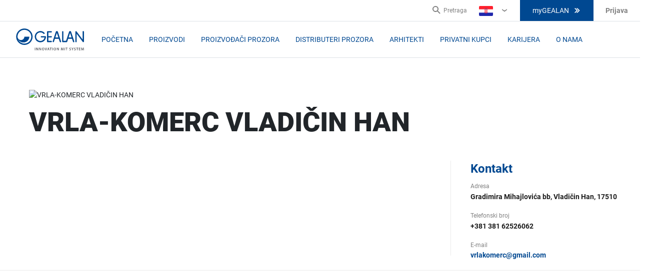

--- FILE ---
content_type: text/html; charset=utf-8
request_url: https://www.gealan.de/hr/potrazite-proizvodace-prozora/vrla-komerc-vladicin-han
body_size: 203439
content:

<!DOCTYPE html>
<html lang="hr-HR">
<head><script data-cookieconsent="ignore" data-snippet-id="7">
    window.dataLayer = window.dataLayer || [];
    function gtag() {
        dataLayer.push(arguments);
    }
    gtag("consent", "default", {
        ad_storage: "denied",
        analytics_storage: "denied",
        wait_for_update: 500,
    });
    gtag("set", "ads_data_redaction", true);
</script>
    <meta charset="utf-8" />
    <meta name="viewport" content="width=device-width, initial-scale=1.0" />
    <meta name="msapplication-TileColor" content="#da532c" />
    <meta name="theme-color" content="#ffffff" />
    
    
    <title>VRLA-KOMERC VLADI&#x10C;IN HAN</title>
    <meta name="description" content="VRLA-KOMERC VLADI&#x10C;IN HAN" />
    <meta name="robots" content="index,follow" />
    <link rel="canonical" href="https://www.gealan.de/hr/potrazite-proizvodace-prozora/vrla-komerc-vladicin-han">


        <link rel="alternate" hreflang="hr-HR" href="https://www.gealan.de/hr/potrazite-proizvodace-prozora/vrla-komerc-vladicin-han" />


    <link rel="apple-touch-icon-precomposed" sizes="57x57" href="/apple-touch-icon-57x57.png" />
<link rel="apple-touch-icon-precomposed" sizes="114x114" href="/apple-touch-icon-114x114.png" />
<link rel="apple-touch-icon-precomposed" sizes="72x72" href="/apple-touch-icon-72x72.png" />
<link rel="apple-touch-icon-precomposed" sizes="144x144" href="/apple-touch-icon-144x144.png" />
<link rel="apple-touch-icon-precomposed" sizes="60x60" href="/apple-touch-icon-60x60.png" />
<link rel="apple-touch-icon-precomposed" sizes="120x120" href="/apple-touch-icon-120x120.png" />
<link rel="apple-touch-icon-precomposed" sizes="76x76" href="/apple-touch-icon-76x76.png" />
<link rel="apple-touch-icon-precomposed" sizes="152x152" href="/apple-touch-icon-152x152.png" />
<link rel="icon" type="image/png" href="/favicon-196x196.png" sizes="196x196" />
<link rel="icon" type="image/png" href="/favicon-96x96.png" sizes="96x96" />
<link rel="icon" type="image/png" href="/favicon-32x32.png" sizes="32x32" />
<link rel="icon" type="image/png" href="/favicon-16x16.png" sizes="16x16" />
<link rel="icon" type="image/png" href="/favicon-128x128.png" sizes="128x128" />
<meta name="application-name" content="Gealan" />
<meta name="msapplication-TileColor" content="#0E4194" />
<meta name="msapplication-TileImage" content="/ms-tiles-144x144.png" />
<meta name="msapplication-square70x70logo" content="/ms-tiles-70x70.png" />
<meta name="msapplication-square150x150logo" content="/ms-tiles-150x150.png" />
<meta name="msapplication-wide310x150logo" content="/ms-tiles-310x150.png" />
<meta name="msapplication-square310x310logo" content="/ms-tiles-310x310.png" />

    
    <style>@font-face{font-display:swap;font-family:Corbel;font-style:normal;unicode-range:U+0000-00FF,U+0131,U+0152-0153,U+02BB-02BC,U+02C6,U+02DA,U+02DC,U+2000-206F,U+2074,U+20AC,U+2122,U+2191,U+2193,U+2212,U+2215,U+FEFF;font-weight:400;src:local('Corbel'),url([data-uri])format('woff2');}@font-face{font-display:swap;font-family:Corbel;font-style:normal;unicode-range:U+0000-00FF,U+0131,U+0152-0153,U+02BB-02BC,U+02C6,U+02DA,U+02DC,U+2000-206F,U+2074,U+20AC,U+2122,U+2191,U+2193,U+2212,U+2215,U+FEFF;font-weight:700;src:local('CorbelBold'),url([data-uri])format('woff2');}</style>

<style>
	@import url("//hello.myfonts.net/count/3fc380")
</style>

    <style data-styled="true" data-styled-version="5.0.1">.fVqhsb img{max-width:100%;height:auto !important;}
data-styled.g41[id="StyledRichText-sc-1dnstbl"]{content:"fVqhsb,"}
.VglUz{margin:auto;padding:0 1rem;max-width:1236px;}
data-styled.g86[id="StyledContainer-sc-cda6kx"]{content:"VglUz,"}
.hwvPVt{padding-top:2rem;padding-bottom:2rem;}
@media (min-width:1200px){.hwvPVt{padding-top:4rem;padding-bottom:4rem;}}
data-styled.g89[id="StyledSection-sc-1thpi8z"]{content:"hwvPVt,"}
.iCxgPK{height:32px;width:32px;position:relative;-webkit-transform:translate(-50%,-100%);-ms-transform:translate(-50%,-100%);transform:translate(-50%,-100%);-webkit-transform-origin:50% 50%;-ms-transform-origin:50% 50%;transform-origin:50% 50%;z-index:2;}
.iCxgPK svg{height:32px;width:32px;}
.iCxgPK svg path{fill:#0092D1;stroke:#0092D1;}
data-styled.g329[id="StyledMapPin-sc-1mor5ud"]{content:"iCxgPK,"}
.czqOdW{width:100%;height:29.375rem;}
.czqOdW .gm-bundled-control{top:auto !important;bottom:9.6875rem !important;}
.czqOdW .gm-fullscreen-control{top:auto !important;bottom:1.25rem;}
data-styled.g353[id="StyledMapContainer-sc-xt2ey3"]{content:"czqOdW,"}
.ijVDOV{position:relative;}
.ijVDOV:after{content:' ';height:1px;background-color:#EBEBEB;position:absolute;width:100%;left:0;bottom:0;}
@media (min-width:1200px){.ijVDOV:after{width:110%;left:-50px;right:0;bottom:-20px;}}
.ijVDOV h3{color:#004891;}
data-styled.g354[id="StyledLocatorDetail-sc-1cum90t"]{content:"ijVDOV,"}
.bcxTvI{position:relative;margin-bottom:48px;text-align:center;}
.bcxTvI:after{content:' ';height:1px;background-color:#EBEBEB;position:absolute;width:100%;left:0;bottom:-24px;}
.bcxTvI img{display:block;margin-right:auto;margin-bottom:0.9375rem !important;}
@media (min-width:1200px){.bcxTvI{margin-bottom:24px;text-align:left;padding:0 20px;}.bcxTvI:after{display:none;}.bcxTvI img{margin:0;}}
data-styled.g355[id="StyledTitle-sc-jf75ro"]{content:"bcxTvI,"}
.dcfnES{width:60%;display:-webkit-box;display:-webkit-flex;display:-ms-flexbox;display:flex;-webkit-flex-wrap:wrap;-ms-flex-wrap:wrap;flex-wrap:wrap;}
data-styled.g356[id="StyledLabels-sc-1vqnxs4"]{content:"dcfnES,"}
.kWkUnB{display:-webkit-box;display:-webkit-flex;display:-ms-flexbox;display:flex;-webkit-flex-direction:column;-ms-flex-direction:column;flex-direction:column;padding:0 8px;margin-top:24px;}
@media (min-width:1200px){.kWkUnB{margin-bottom:15px;-webkit-flex-direction:row-reverse;-ms-flex-direction:row-reverse;flex-direction:row-reverse;-webkit-box-pack:justify;-webkit-justify-content:space-between;-ms-flex-pack:justify;justify-content:space-between;padding:0;margin-top:40px;}}
data-styled.g358[id="StyledContent-sc-yq49ru"]{content:"kWkUnB,"}
.dRgEzc{margin-top:50px;}
@media (min-width:1200px){.dRgEzc{margin-top:0;-webkit-flex-basis:70%;-ms-flex-preferred-size:70%;flex-basis:70%;padding:20px;}}
data-styled.g359[id="StyledDescription-sc-12eyj5d"]{content:"dRgEzc,"}
.dSBeR div{max-width:610px;}
.dSBeR h2{margin:24px 0;}
.dSBeR p{font-size:0.875rem;color:#4C4C4C;line-height:1.375rem;margin-bottom:16px;}
data-styled.g360[id="StyledRichText-sc-1h7qpq9"]{content:"dSBeR,"}
.FjvKh{position:relative;-webkit-flex-basis:25%;-ms-flex-preferred-size:25%;flex-basis:25%;}
.FjvKh:before{position:absolute;content:' ';background-color:#EBEBEB;width:100%;height:1px;left:0;bottom:-25px;}
@media (min-width:1200px){.FjvKh:before{width:1px;height:95%;left:-40px;top:0;}}
data-styled.g365[id="StyledDetails-sc-2659jd"]{content:"FjvKh,"}
.hXAquc{margin-bottom:16px;}
.hXAquc:last-of-type{margin-bottom:0;}
.hXAquc span{color:#818181;font-size:0.75rem;}
.hXAquc p{font-size:0.875rem;font-weight:700;color:#1B1B1B;}
.hXAquc a{display:block;font-size:0.875rem;font-weight:700;color:#004891;}
.hXAquc a:hover{color:#0092D1;}
data-styled.g366[id="StyledDetail-sc-1d3uo3u"]{content:"hXAquc,"}
</style>
<style data-styled="true" data-styled-version="5.0.1">.irOLGG{-webkit-align-items:center;-webkit-box-align:center;-ms-flex-align:center;align-items:center;background:#004891;border:1px solid #004891;color:#FFFFFF;display:-webkit-box;display:-webkit-flex;display:-ms-flexbox;display:flex;font-family:'Roboto',sans-serif;font-size:0.875rem;font-weight:400;-webkit-box-pack:center;-webkit-justify-content:center;-ms-flex-pack:center;justify-content:center;text-align:center;-webkit-text-decoration:none;text-decoration:none;text-transform:uppercase;outline:none;padding:13px 24px;position:relative;line-height:1.375rem;height:42px;padding:9px 24px;}
.irOLGG svg{color:#FFFFFF;height:16px;width:16px;}
@media (max-width:1199px){.irOLGG{height:auto;}}
.irOLGG svg:last-child,.irOLGG span:last-child{margin-left:8px;}
.irOLGG[disabled]{background:#DEE2E6;border:1px solid #BEBEBE;color:#4C4C4C;}
.irOLGG:not([disabled]):hover,.irOLGG:not([disabled]):focus{cursor:pointer;background:#0092D1;border-color:#0092D1;color:#FFFFFF;-webkit-text-decoration:none;text-decoration:none;box-shadow:0 8px 16px 0 rgba(27,27,27,0.16);}
data-styled.g6[id="StyledButton-sc-h9kx1x"]{content:"irOLGG,"}
.bDqSYh{color:#FFFFFF;-webkit-text-decoration:none;text-decoration:none;}
.bDqSYh:hover{-webkit-text-decoration:underline;text-decoration:underline;color:#FFFFFF;}
data-styled.g188[id="StyledLink-sc-1rube1k"]{content:"bDqSYh,"}
.ftpSXX{-webkit-align-self:center;-ms-flex-item-align:center;align-self:center;display:-webkit-box;display:-webkit-flex;display:-ms-flexbox;display:flex;position:relative;}
data-styled.g211[id="StyledSearch-sc-1ltkayw"]{content:"ftpSXX,"}
.fIvWF{background:none;border:0;border-right:1px solid #DEE2E6;display:-webkit-box;display:-webkit-flex;display:-ms-flexbox;display:flex;padding:12px;color:#004891;}
.fIvWF:hover{color:#BEBEBE;}
.fIvWF span{display:none;}
.fIvWF svg{height:24px;width:24px;}
@media (min-width:1200px){.fIvWF{border:0;padding:0;color:#818181;}.fIvWF span{display:block;font-size:0.75rem;line-height:1.125rem;}.fIvWF svg{height:16px;width:16px;margin-right:6px;}}
data-styled.g212[id="StyledSearchButton-sc-5p61su"]{content:"fIvWF,"}
.dPUuMy{line-height:1.125rem;position:relative;padding:0 5px;display:-webkit-box;display:-webkit-flex;display:-ms-flexbox;display:flex;-webkit-align-content:center;-ms-flex-line-pack:center;align-content:center;}
@media (min-width:1200px){.dPUuMy{padding:0 24px;}.dPUuMy:hover div{display:block;}}
data-styled.g213[id="StyledLanguageSwitcher-sc-1wm515k"]{content:"dPUuMy,"}
.xPThR{-webkit-align-items:center;-webkit-box-align:center;-ms-flex-align:center;align-items:center;background:none;border:0;color:#004891;display:-webkit-box;display:-webkit-flex;display:-ms-flexbox;display:flex;font-size:0.875rem;line-height:1.375rem;padding:0;position:relative;}
.xPThR:hover{color:#BEBEBE;}
@media (min-width:1200px){.xPThR{color:#818181;font-size:0.75rem;padding:0 20px 0 0;}.xPThR::after{content:'›';-webkit-transform:rotate(90deg);-ms-transform:rotate(90deg);transform:rotate(90deg);position:absolute;right:2px;top:10px;font-size:1.5625rem;}}
data-styled.g214[id="StyledLanguageSwitcherButton-sc-12cmzb"]{content:"xPThR,"}
.gtPRAj svg{width:28px;height:20px;margin-right:10px;}
data-styled.g215[id="StyledFlag-sc-tegei1"]{content:"gtPRAj,"}
.gCZsno svg{width:16px;height:16px;margin-left:6px;}
@media (min-width:1200px){.gCZsno{display:none;}}
data-styled.g216[id="StyledIcon-sc-1bez2j9"]{content:"gCZsno,"}
.gJTNiV{display:none;position:absolute;top:100%;right:-25px;width:100%;background:#FFFFFF;z-index:2;}
@media (min-width:1200px){.gJTNiV{width:auto;}}
data-styled.g217[id="StyledLanguageMenuWrapper-sc-49beef"]{content:"gJTNiV,"}
.ddjVfF{color:#BEBEBE;font-size:0.9375rem;font-weight:700;line-height:1.375rem;text-transform:uppercase;}
data-styled.g218[id="StyledTitle-sc-140ichu"]{content:"ddjVfF,"}
.bQqTzr{padding:40px;background:#FFFFFF;border:1px solid #DEE2E6;box-shadow:0 8px 24px 0 rgba(27,27,27,0.16);}
.bQqTzr:before{content:' ';position:absolute;top:-11px;right:45px;width:0;height:0;border-color:transparent transparent #DEE2E6 transparent;border-style:solid;border-width:0 10px 12px 10px;}
.bQqTzr:after{content:' ';position:absolute;top:-10px;right:46px;width:0;height:0;border-color:transparent transparent #FFFFFF transparent;border-style:solid;border-width:0 9px 11px 9px;}
.bQqTzr ul{display:-webkit-box;display:-webkit-flex;display:-ms-flexbox;display:flex;-webkit-flex-wrap:wrap;-ms-flex-wrap:wrap;flex-wrap:wrap;list-style:none;margin:0;padding:0;width:660px;text-align:left;}
.bQqTzr ul li{width:33%;}
.bQqTzr ul li a{color:#004891;display:inline-block;font-family:'Roboto',sans-serif;font-size:0.875rem;font-weight:500;line-height:1.5625rem;margin:11px 0;padding-bottom:4px;position:relative;-webkit-text-decoration:none;text-decoration:none;white-space:nowrap;}
.bQqTzr ul li a:hover{color:#1B1B1B;border-bottom:4px solid #0092D1;padding-bottom:0px;}
.bQqTzr ul li a:hover::before{color:#0092D1;content:'›';position:absolute;left:-20px;top:-2px;font-size:1.5625rem;}
.bQqTzr ul li a span:not(.notranslate){background:#0092D1;color:#FFFFFF;padding:3px 4px;font-size:0.5rem;font-weight:700;line-height:0.625rem;}
.bQqTzr ul li a svg{width:28px;height:20px;margin-right:16px;border-radius:3px;}
data-styled.g219[id="StyledLanguageMenu-sc-q3mook"]{content:"bQqTzr,"}
.dKgCKh{position:relative;bottom:-20px;font-size:0.75rem;}
.dKgCKh a{color:#004891;font-family:'Roboto',sans-serif;font-weight:500;}
.dKgCKh a:hover{color:#1B1B1B;}
data-styled.g220[id="StyledHomeLink-sc-1mshrif"]{content:"dKgCKh,"}
.hLsiQZ{-webkit-align-items:center;-webkit-box-align:center;-ms-flex-align:center;align-items:center;color:#818181;cursor:pointer;display:-webkit-box;display:-webkit-flex;display:-ms-flexbox;display:flex;font-size:0.875rem;font-weight:700;line-height:1.25rem;padding-left:10px;padding-right:10px;position:relative;}
.hLsiQZ:hover ul{display:block;}
@media (min-width:1200px){.hLsiQZ{padding-left:24px;padding-right:24px;}}
.hLsiQZ svg{height:28px;width:28px;fill:#004891;}
data-styled.g221[id="StyledUserNavigation-sc-czwsvl"]{content:"hLsiQZ,"}
.kMKkgK{background:#FFFFFF;border:1px solid #DEE2E6;box-shadow:0 8px 24px 0 rgba(27,27,27,0.16);display:none;list-style:none;margin:0;padding:40px;position:absolute;right:12px;top:-139px;}
@media (min-width:1200px){.kMKkgK{top:40px;}}
.kMKkgK li{margin-bottom:8px;}
.kMKkgK li a{color:#004891;}
.kMKkgK:before{content:' ';position:absolute;bottom:-11px;right:15px;-webkit-transform:rotate(180deg);-ms-transform:rotate(180deg);transform:rotate(180deg);width:0;height:0;border-color:transparent transparent #DEE2E6 transparent;border-style:solid;border-width:0 10px 12px 10px;}
.kMKkgK:after{content:' ';position:absolute;bottom:-10px;right:16px;-webkit-transform:rotate(180deg);-ms-transform:rotate(180deg);transform:rotate(180deg);width:0;height:0;border-color:transparent transparent #FFFFFF transparent;border-style:solid;border-width:0 9px 11px 9px;}
@media (min-width:1200px){.kMKkgK{top:40px;}.kMKkgK::after{top:-10px;bottom:auto;right:46px;-webkit-transform:rotate(0);-ms-transform:rotate(0);transform:rotate(0);}.kMKkgK::before{top:-11px;bottom:auto;right:45px;-webkit-transform:rotate(0);-ms-transform:rotate(0);transform:rotate(0);}}
data-styled.g222[id="StyledMenu-sc-14urism"]{content:"kMKkgK,"}
.jcMbVQ{border-bottom:1px solid #DEE2E6;border-top:1px solid #DEE2E6;background:#FFFFFF;bottom:0;display:none;left:0;position:fixed;width:100%;z-index:3;-webkit-box-pack:justify;-webkit-justify-content:space-between;-ms-flex-pack:justify;justify-content:space-between;}
@media (min-width:1200px){.jcMbVQ{display:-webkit-box;display:-webkit-flex;display:-ms-flexbox;display:flex;border-top:none;position:relative;min-height:40px;}}
.jcMbVQ .header-link{text-transform:none;}
data-styled.g223[id="StyledSecondaryNavigation-sc-1p3akqj"]{content:"jcMbVQ,"}
.kgchGM{display:none;list-style:none;margin:0 0 0 auto;padding:0;-webkit-align-items:center;-webkit-box-align:center;-ms-flex-align:center;align-items:center;}
@media (min-width:1200px){.kgchGM{display:-webkit-box;display:-webkit-flex;display:-ms-flexbox;display:flex;}}
data-styled.g224[id="StyledSecondaryNavigationList-sc-10sqd1f"]{content:"kgchGM,"}
.bKVspw{position:relative;width:40px;height:40px;border:1px solid #DEE2E6;background:none;margin:0;padding:0;}
@media (min-width:1200px){.bKVspw{display:none;}}
.bKVspw span{display:block;position:absolute;height:3px;width:21px;background:#004891;border-radius:9px;opacity:1;left:8px;-webkit-transform:rotate(0deg);-ms-transform:rotate(0deg);transform:rotate(0deg);-webkit-transition:0.25s all ease-in-out;transition:0.25s all ease-in-out;}
.bKVspw span:nth-child(1){top:11px;}
.bKVspw span:nth-child(2),.bKVspw span:nth-child(3){top:18px;width:18px;}
.bKVspw span:nth-child(4){top:25px;}
data-styled.g229[id="StyledHamburger-sc-1tfx7l7"]{content:"bKVspw,"}
.hSjthQ{cursor:pointer;display:none;padding:25px 0 0;position:absolute;z-index:1000;}
data-styled.g230[id="StyledSubMenu-sc-bkwpl5"]{content:"hSjthQ,"}
.cLkuFE{display:-webkit-box;display:-webkit-flex;display:-ms-flexbox;display:flex;background:#FFFFFF;box-shadow:0 8px 24px 0 rgba(27,27,27,0.16);border:1px solid #EBEBEB;}
.cLkuFE:before{content:' ';position:absolute;top:15px;left:24px;width:0;height:0;border-color:transparent transparent #EBEBEB transparent;border-style:solid;border-width:0 11px 11px 11px;}
.cLkuFE:after{content:' ';position:absolute;top:15px;left:26px;width:0;height:0;border-color:transparent transparent #FFFFFF transparent;border-style:solid;border-width:0 9px 11px 9px;}
data-styled.g231[id="SubmenuWrapper-sc-1e5mth5"]{content:"cLkuFE,"}
.evSuGx{padding:40px;min-width:240px;border-right:1px solid #EBEBEB;}
.evSuGx:last-child{border:none;}
data-styled.g232[id="SubmenuCol-sc-1lnzlkn"]{content:"evSuGx,"}
.iUmGqY{margin:0;padding:0;list-style:none;text-align:left;}
data-styled.g233[id="SubmenuColMenu-sc-1jprei6"]{content:"iUmGqY,"}
.eXRdDI{font-family:'Roboto',sans-serif;font-size:0.875rem;font-weight:500;line-height:1.5625rem;margin:11px 0;position:relative;padding-bottom:4px;}
.eXRdDI:hover{color:#1B1B1B;border-bottom:4px solid #0092D1;padding-bottom:0px;-webkit-text-decoration:none;text-decoration:none;}
.eXRdDI:hover::before{color:#0092D1;content:'›';position:absolute;left:-20px;top:-2px;font-size:1.5625rem;}
data-styled.g234[id="SubmenuColMenuList-sc-1wvwcfs"]{content:"eXRdDI,"}
.hwRume{-webkit-align-items:center;-webkit-box-align:center;-ms-flex-align:center;align-items:center;color:#004891;display:-webkit-box;display:-webkit-flex;display:-ms-flexbox;display:flex;-webkit-text-decoration:none;text-decoration:none;white-space:nowrap;}
.hwRume:hover{color:#1B1B1B;-webkit-text-decoration:none;text-decoration:none;}
data-styled.g235[id="Link-sc-k2gdw9"]{content:"hwRume,"}
.cILhRD{position:relative;}
.cILhRD svg{width:16px;height:16px;}
@media (min-width:1200px){.cILhRD svg{display:none;}.cILhRD:hover > div{display:block;}}
data-styled.g237[id="StyledMenuItem-sc-1sl3fr2"]{content:"cILhRD,"}
.djinvM{color:#004891;font-size:0.875rem;font-weight:500;line-height:3.0625rem;margin-right:10px;padding-bottom:3px;-webkit-text-decoration:none;text-decoration:none;}
.djinvM:hover{color:#0092D1;cursor:pointer;-webkit-text-decoration:none;text-decoration:none;}
@media (min-width:1200px){.djinvM{line-height:1.375rem;padding-bottom:7px;text-transform:uppercase;font-weight:400;margin-right:32px;}}
data-styled.g238[id="Link-sc-kvswpn"]{content:"djinvM,"}
.jXxfwF{position:absolute;top:83px;left:0;width:100%;background:#FFFFFF;}
@media (min-width:1200px){.jXxfwF{display:-webkit-box;display:-webkit-flex;display:-ms-flexbox;display:flex;-webkit-align-items:center;-webkit-box-align:center;-ms-flex-align:center;align-items:center;position:relative;left:auto;top:auto;width:auto;}}
data-styled.g246[id="StyledNavigation-sc-a6rdnf"]{content:"jXxfwF,"}
.cBXfBB{display:none;list-style:none;}
@media (min-width:1200px){.cBXfBB{-webkit-align-items:center;-webkit-box-align:center;-ms-flex-align:center;align-items:center;border:none;display:-webkit-box;display:-webkit-flex;display:-ms-flexbox;display:flex;height:auto;-webkit-box-pack:center;-webkit-justify-content:center;-ms-flex-pack:center;justify-content:center;justify-self:end;margin:0;margin-left:34px;padding:0;position:relative;left:auto;top:auto;width:auto;}}
data-styled.g247[id="StyledMainNavigation-sc-1twtpjw"]{content:"cBXfBB,"}
.covvWj{border-bottom:1px solid #DEE2E6;z-index:10;}
data-styled.g249[id="StyledHeader-sc-161pyaz"]{content:"covvWj,"}
@media (min-width:1200px){.fjBcak{display:-webkit-box;display:-webkit-flex;display:-ms-flexbox;display:flex;-webkit-align-items:center;-webkit-box-align:center;-ms-flex-align:center;align-items:center;padding:14px 32px;}}
data-styled.g250[id="StyledMainNavigation-sc-wwqw9"]{content:"fjBcak,"}
.bMKlRZ{display:-webkit-box;display:-webkit-flex;display:-ms-flexbox;display:flex;-webkit-align-items:center;-webkit-box-align:center;-ms-flex-align:center;align-items:center;-webkit-box-pack:justify;-webkit-justify-content:space-between;-ms-flex-pack:justify;justify-content:space-between;padding:16px;}
@media (min-width:1200px){.bMKlRZ{padding:0;position:relative;width:auto;}}
data-styled.g251[id="StyledLogo-sc-1scg775"]{content:"bMKlRZ,"}
@font-face{font-family:Roboto;src:url("/assets/dist/fonts/Roboto-Regular.woff"),url("/assets/dist/fonts/Roboto-Regular.woff2");font-weight:400;}
@font-face{font-family:Roboto;src:url("/assets/dist/fonts/Roboto-Medium.woff"),url("/assets/dist/fonts/Roboto-Medium.woff2");font-weight:500;}
@font-face{font-family:Roboto;src:url("/assets/dist/fonts/Roboto-Bold.woff"),url("/assets/dist/fonts/Roboto-Bold.woff2");font-weight:700;}
@font-face{font-family:Roboto;src:url("/assets/dist/fonts/Roboto-Black.woff"),url("/assets/dist/fonts/Roboto-Black.woff2");font-weight:900;}
*,*::before,*::after{box-sizing:border-box;}
html{font-family:sans-serif;line-height:1.15;-webkit-text-size-adjust:100%;-webkit-tap-highlight-color:rgba(#000,0);}
article,aside,figcaption,figure,footer,header,hgroup,main,nav,section{display:block;}
body{margin:0;font-family:-apple-system,BlinkMacSystemFont,"Segoe UI",Roboto,"Helvetica Neue",Arial,"Noto Sans",sans-serif,"Apple Color Emoji","Segoe UI Emoji","Segoe UI Symbol","Noto Color Emoji";font-size:1rem;font-weight:400;line-height:1.5;color:#212529;text-align:left;background-color:#fff;}
[tabindex='-1']:focus{outline:0 !important;}
hr{box-sizing:content-box;height:0;overflow:visible;}
h1,h2,h3,h4,h5,h6{margin-top:0;margin-bottom:0.5rem;}
p{margin-top:0;margin-bottom:1rem;}
abbr[title],abbr[data-original-title]{-webkit-text-decoration:underline;text-decoration:underline;-webkit-text-decoration:underline dotted;text-decoration:underline dotted;cursor:help;border-bottom:0;-webkit-text-decoration-skip-ink:none;text-decoration-skip-ink:none;}
address{margin-bottom:1rem;font-style:normal;line-height:inherit;}
ol,ul,dl{margin-top:0;margin-bottom:1rem;}
ol ol,ul ul,ol ul,ul ol{margin-bottom:0;}
dt{font-weight:700;}
dd{margin-bottom:0.5rem;margin-left:0;}
blockquote{margin:0 0 1rem;}
b,strong{font-weight:bolder;}
small{font-size:80%;}
sub,sup{position:relative;font-size:75%;line-height:0;vertical-align:baseline;}
sub{bottom:-0.25em;}
sup{top:-0.5em;}
a{color:#007bff;-webkit-text-decoration:none;text-decoration:none;background-color:transparent;}
a:hover{color:#0056b3;-webkit-text-decoration:underline;text-decoration:underline;}
a:not([href]):not([tabindex]){color:inherit;-webkit-text-decoration:none;text-decoration:none;}
a:not([href]):not([tabindex]):hover,a:not([href]):not([tabindex]):focus{color:inherit;-webkit-text-decoration:none;text-decoration:none;}
a:not([href]):not([tabindex]):focus{outline:0;}
pre,code,kbd,samp{font-family:SFMono-Regular,Menlo,Monaco,Consolas,"Liberation Mono","Courier New",monospace;font-size:1em;}
pre{margin-top:0;margin-bottom:1rem;overflow:auto;}
figure{margin:0 0 1rem;}
img{vertical-align:middle;border-style:none;}
svg{overflow:hidden;vertical-align:middle;}
table{border-collapse:collapse;}
caption{padding-top:0.75rem;padding-bottom:0.75rem;color:#6c757d;text-align:left;caption-side:bottom;}
th{text-align:inherit;}
label{display:inline-block;margin-bottom:0.5rem;}
button{border-radius:0;}
button:focus{outline:1px dotted;outline:5px auto -webkit-focus-ring-color;}
input,button,select,optgroup,textarea{margin:0;font-family:inherit;font-size:inherit;line-height:inherit;}
button,input{overflow:visible;}
button,select{text-transform:none;}
select{word-wrap:normal;}
button,[type='button'],[type='reset'],[type='submit']{-webkit-appearance:button;}
button:not(:disabled),[type='button']:not(:disabled),[type='reset']:not(:disabled),[type='submit']:not(:disabled){cursor:pointer;}
button::-moz-focus-inner,[type="button"]::-moz-focus-inner,[type="reset"]::-moz-focus-inner,[type="submit"]::-moz-focus-inner{padding:0;border-style:none;}
input[type='radio'],input[type='checkbox']{box-sizing:border-box;padding:0;}
input[type='date'],input[type='time'],input[type='datetime-local'],input[type='month']{-webkit-appearance:listbox;}
textarea{overflow:auto;resize:vertical;}
fieldset{min-width:0;padding:0;margin:0;border:0;}
legend{display:block;width:100%;max-width:100%;padding:0;margin-bottom:0.5rem;font-size:1.5rem;line-height:inherit;color:inherit;white-space:normal;}
progress{vertical-align:baseline;}
[type='number']::-webkit-inner-spin-button,[type='number']::-webkit-outer-spin-button{height:auto;}
[type='search']{outline-offset:-2px;-webkit-appearance:none;}
[type='search']::-webkit-search-decoration{-webkit-appearance:none;}
::-webkit-file-upload-button{font:inherit;-webkit-appearance:button;}
output{display:inline-block;}
summary{display:list-item;cursor:pointer;}
template{display:none;}
[hidden]{display:none !important;}
.scroll-forbid{bottom:0;height:100%;left:0;margin:0;overflow-y:hidden;position:fixed;right:0;top:0;}
.visuallyHidden{border:0;-webkit-clip:rect(0 0 0 0);clip:rect(0 0 0 0);height:1px;margin:-1px;overflow:hidden;padding:0;position:absolute;width:1px;}
body{font-family:'Roboto',sans-serif;font-size:0.875rem;margin:0 auto;padding:0;width:100%;}
#app{position:relative;}
.rc-slider-tooltip{z-index:100;}
.rc-slider-tooltip-arrow{border-top-color:#004891 !important;}
.rc-slider-tooltip-inner{background-color:#004891 !important;}
.styled-tooltip--explorer .rc-tooltip-inner{background-color:#FFFFFF;box-shadow:0 8px 24px 0 rgba(0,0,0,0.32);}
.styled-tooltip--explorer .rc-tooltip-arrow{border-top-color:#FFFFFF !important;}
svg{fill:currentColor;height:100%;width:100%;}
p{line-height:1.375rem;padding:0;margin:0;}
h1{line-height:2.25rem;font-size:1.75rem;font-weight:900;}
@media (min-width:1200px){h1{line-height:3.625rem;font-size:3.375rem;}}
h2{font-size:1.5rem;line-height:2rem;font-weight:900;}
@media (min-width:1200px){h2{font-size:2rem;line-height:2.5rem;}}
h3{color:#0092D1;font-weight:700;font-size:1.25rem;line-height:1.75rem;}
@media (min-width:1200px){h3{font-size:1.5rem;line-height:2rem;}}
h4{font-size:1.25rem;font-weight:700;line-height:1.625rem;}
img{max-width:100%;}
.u-embed-responsive{display:block;overflow:hidden;padding:0;position:relative;width:100%;}
.u-embed-responsive::before{content:'';display:block;}
.u-embed-responsive .u-embed-responsive-item,.u-embed-responsive iframe,.u-embed-responsive embed,.u-embed-responsive object,.u-embed-responsive video{border:0;bottom:0;height:100%;left:0;position:absolute;top:0;width:100%;}
.u-embed-responsive-16by9::before{padding-top:56.25%;}
table:not(.table--unstyled){width:100%;}
table:not(.table--unstyled):not(:last-child){margin-bottom:2.1875rem;}
table:not(.table--unstyled) tr{border-bottom:1px solid #EBEBEB;}
table:not(.table--unstyled) thead th{font-size:0.75rem;line-height:1.125rem;color:#BEBEBE;font-weight:400;padding:1rem;text-align:left;}
table:not(.table--unstyled) tbody th,table:not(.table--unstyled) tbody td{font-size:0.875rem;line-height:1.35;padding:1rem;}
table:not(.table--unstyled) tbody tr:hover th,table:not(.table--unstyled) tbody tr:hover td{background:#EBEBEB;}
.scroll-table{display:block;overflow-x:auto;}
.scroll-table:not(:last-child){margin-bottom:2.1875rem;}
data-styled.g605[id="sc-global-etnrWU1"]{content:"sc-global-etnrWU1,"}
</style>
<style data-styled="true" data-styled-version="5.0.1">.cliIDU{position:relative;}
data-styled.g1[id="StyledImage-sc-146oiio"]{content:"cliIDU,"}
.dxDRGJ{width:100%;max-width:100% !important;}
data-styled.g2[id="Img-sc-1aflepj"]{content:"dxDRGJ,"}
.bDqSYh{color:#FFFFFF;-webkit-text-decoration:none;text-decoration:none;}
.bDqSYh:hover{-webkit-text-decoration:underline;text-decoration:underline;color:#FFFFFF;}
data-styled.g188[id="StyledLink-sc-1rube1k"]{content:"bDqSYh,"}
.fHaCPV{background:#4C4C4C;color:#FFFFFF;padding:40px 24px 56px;}
@media (min-width:1200px){.fHaCPV{padding:40px 0 80px;}}
data-styled.g190[id="StyledFooter-sc-1jxoh1v"]{content:"fHaCPV,"}
.loyUjn{margin:0 auto;display:-webkit-box;display:-webkit-flex;display:-ms-flexbox;display:flex;-webkit-box-pack:justify;-webkit-justify-content:space-between;-ms-flex-pack:justify;justify-content:space-between;-webkit-flex-direction:column;-ms-flex-direction:column;flex-direction:column;}
@media (min-width:1200px){.loyUjn{-webkit-flex-direction:row;-ms-flex-direction:row;flex-direction:row;width:1200px;}}
data-styled.g191[id="StyledFooterWrapper-sc-17j1qfy"]{content:"loyUjn,"}
.gXPQoe{width:100%;border-bottom:1px solid #818181;padding-bottom:16px;}
.gXPQoe img{width:auto !important;}
@media (min-width:1200px){.gXPQoe{border:none;padding:0;width:300px;}}
data-styled.g192[id="StyledFooterCorporate-sc-1u6uim4"]{content:"gXPQoe,"}
.csuSir{margin:16px 0 24px;}
data-styled.g193[id="StyledCorporateDescription-sc-1i9ob3m"]{content:"csuSir,"}
.jnqcNY{list-style:none;display:-webkit-box;display:-webkit-flex;display:-ms-flexbox;display:flex;padding:0;}
.jnqcNY li{margin:0 8px 0 0;}
.jnqcNY li a{color:#BEBEBE;}
.jnqcNY li a:hover{color:#818181;}
.jnqcNY li a svg{height:32px;width:32px;}
data-styled.g194[id="StyledSocialMedia-sc-uiie4o"]{content:"jnqcNY,"}
.iIhXPl{display:-webkit-box;display:-webkit-flex;display:-ms-flexbox;display:flex;-webkit-flex-direction:column;-ms-flex-direction:column;flex-direction:column;}
.iIhXPl strong{font-size:0.9375rem;font-weight:700;line-height:1.375rem;margin-bottom:16px;margin-top:24px;}
@media (min-width:1200px){.iIhXPl strong{margin-bottom:24px;line-height:1.125rem;margin-top:0;}}
.iIhXPl ul{list-style:none;margin:0;padding:0;}
.iIhXPl ul li{font-size:0.875rem;line-height:1.375rem;margin-bottom:8px;}
data-styled.g195[id="StyledCol-sc-aw8rfc"]{content:"iIhXPl,"}
.jQrfmj{color:#FFFFFF;display:-webkit-box;display:-webkit-flex;display:-ms-flexbox;display:flex;-webkit-box-pack:justify;-webkit-justify-content:space-between;-ms-flex-pack:justify;justify-content:space-between;margin:20px auto 0;}
@media (min-width:1200px){.jQrfmj{width:1200px;}}
data-styled.g196[id="StyledFooterBottom-sc-6buvec"]{content:"jQrfmj,"}
.eRrjUU{font-size:0.75rem;line-height:1.125rem;display:none;}
@media (min-width:1200px){.eRrjUU{display:block;}}
data-styled.g197[id="StyledCopyright-sc-1keopuv"]{content:"eRrjUU,"}
.iZUWeu{font-size:0.75rem;line-height:1.125rem;display:none;display:block;}
@media (min-width:1200px){.iZUWeu{display:block;}}
@media (min-width:1200px){.iZUWeu{display:none;}}
data-styled.g198[id="StyledCopyrightOnMobile-sc-1thjk34"]{content:"iZUWeu,"}
.jfYbpZ{display:-webkit-box;display:-webkit-flex;display:-ms-flexbox;display:flex;font-size:0.875rem;line-height:1.375rem;list-style:none;margin:0;padding:0;max-width:100%;}
.jfYbpZ li{margin-right:32px;}
@media (min-width:1200px){.jfYbpZ li{margin-right:0;margin-left:32px;}}
data-styled.g199[id="StyledPrivacyPolicy-sc-nqd6c7"]{content:"jfYbpZ,"}
</style>

    <link href="/_content/Kentico.Content.Web.Rcl/Content/Bundles/Public/systemPageComponents.min.css" rel="stylesheet" />


    
    

    <script id="Cookiebot" src="https://consent.cookiebot.com/uc.js" data-cbid="039e9aeb-132b-48ac-a334-b1d77f5e4bbc" data-blockingmode="auto" type="text/javascript" async></script>

    <script type="text/javascript" src="/kentico.resource/activities/kenticoactivitylogger/loggerv2.js?webPageIdentifier=998e19fa-0203-4bf8-9d70-fa4b720c4240&amp;languageName=hr&amp;logPageVisit=True&amp;logCustomActivity=True&amp;functionName=kxt" async></script><script type="text/javascript">window['kxt']=window['kxt']||function(){(window['kxt'].q=window['kxt'].q||[]).push(arguments)};</script> 
    
<script>
    (function (w, d, s, l, i) {
        w[l] = w[l] || [];
        w[l].push({
            'gtm.start':
                new Date().getTime(),
            event: 'gtm.js'
        });
        var f = d.getElementsByTagName(s)[0],
            j = d.createElement(s),
            dl = l != 'dataLayer' ? '&l=' + l : '';
        j.async = true;
        j.src =
            'https://www.googletagmanager.com/gtm.js?id=' + i + dl;
        var n = d.querySelector('[nonce]');
        n && j.setAttribute('nonce', n.nonce || n.getAttribute('nonce'));
        f.parentNode.insertBefore(j, f);
    })(window, document, 'script', 'dataLayer','GTM-PPPQ8JJ');
</script></head>
<body>
             <noscript>
                 <iframe src='https://www.googletagmanager.com/ns.html?id=GTM-PPPQ8JJ'
                         height='0'
                         width='0'
                         style='display:none;visibility:hidden'
                         title='GTMNoScript'>
                 </iframe>
             </noscript>
               
    <div id="app">
        
        
<div data-widget-id="Header" data-config-id="Header_ce855351-42f8-44c0-ace1-a1e0c64d2ae8" id="react_0HNIN7HSUHA09"><div class="StyledHeader-sc-161pyaz covvWj"><div class="StyledSecondaryNavigation-sc-1p3akqj jcMbVQ"><ul class="StyledSecondaryNavigationList-sc-10sqd1f kgchGM"></ul><div class="StyledSearch-sc-1ltkayw ftpSXX"><button class="StyledSearchButton-sc-5p61su fIvWF"><svg viewBox="0 0 16 16"><path d="M6 0a6 6 0 0 1 4.89 9.477l4.938 4.937-1.414 1.414-4.937-4.937A6 6 0 1 1 6 0zm0 2a4 4 0 1 0 0 8 4 4 0 0 0 0-8z"></path></svg><span>Pretraga</span></button></div><div class="StyledLanguageSwitcher-sc-1wm515k dPUuMy"><button class="StyledLanguageSwitcherButton-sc-12cmzb xPThR"><span class="StyledFlag-sc-tegei1 gtPRAj"><svg viewBox="0 0 28 20" xmlns:xlink="http://www.w3.org/1999/xlink"><defs><rect id="a" width="28" height="20" rx="2"></rect><rect id="c" width="28" height="20" rx="2"></rect><rect id="e" width="28" height="20" rx="2"></rect><rect id="g" width="28" height="20" rx="2"></rect><rect id="i" width="28" height="20" rx="2"></rect><linearGradient x1="50%" y1="0%" x2="50%" y2="100%" id="j"><stop stop-color="#FF212E" offset="0%"></stop><stop stop-color="#FD0D1B" offset="100%"></stop></linearGradient></defs><g fill="none" fill-rule="evenodd"><rect stroke="#F5F5F5" stroke-width=".5" x=".25" y=".25" width="27.5" height="19.5" rx="2"></rect><mask id="b" fill="#fff"><use xlink:href="#a"></use></mask><path fill="#FF202D" fill-rule="nonzero" mask="url(#b)" d="M0 0h28v6.667H0z"></path><mask id="d" fill="#fff"><use xlink:href="#c"></use></mask><path d="M10.667 5.333l.666-.666.667.666v1.334h-1.333V5.333zm2.666 0L14 4.667l.667.666v1.334h-1.334V5.333zm2.667 0l.667-.666.666.666v1.334H16V5.333z" fill="#1895DB" fill-rule="nonzero" opacity=".5" mask="url(#d)"></path><mask id="f" fill="#fff"><use xlink:href="#e"></use></mask><path d="M12 5.333l.667-.666.666.666v1.334H12V5.333zm2.667 0l.666-.666.667.666v1.334h-1.333V5.333z" fill="#191F94" fill-rule="nonzero" opacity=".5" mask="url(#f)"></path><mask id="h" fill="#fff"><use xlink:href="#g"></use></mask><path fill="#2027AC" fill-rule="nonzero" mask="url(#h)" d="M0 13.333h28V20H0z"></path><g><mask id="k" fill="#fff"><use xlink:href="#i"></use></mask><path d="M13.333 6.667h1.334V8h-1.334V6.667zm2.667 0h.667L17.333 8H16V6.667zm-4.667 0H12V8h-1.333l.666-1.333zM12 8h1.333v1.333H12V8zm2.667 0H16v1.333h-1.333V8zm-1.334 1.333h1.334v1.334h-1.334V9.333zm2.667 0h1.333v1.334H16V9.333zm-1.333 1.334H16V12h-1.333v-1.333zm-4-1.334H12v1.334h-1.333V9.333zM12 10.667h1.333V12H12v-1.333zM10.667 12H12v1.333h-1.333V12zm2.666 0h1.334v1.333h-1.334V12zM16 12h1.333v1.333H16V12zm-1.333 1.333H16v1.334h-1.333v-1.334zm-2.667 0h1.333v1.334H12v-1.334z" fill="url(#j)" fill-rule="nonzero" mask="url(#k)"></path></g></g></svg></span><span class="visuallyHidden">HR</span><span class="StyledIcon-sc-1bez2j9 gCZsno"><svg viewBox="0 0 16 16"><path d="M8.99 3.385l4.626 4.627-4.595 4.595-2.406.009L11.229 8 6.615 3.386h2.374zm-4 0l4.626 4.627-4.595 4.595-2.406.009L7.229 8 2.615 3.386h2.374z"></path></svg></span></button><div class="StyledLanguageMenuWrapper-sc-49beef gJTNiV"><div class="StyledLanguageMenu-sc-q3mook bQqTzr"><h5 class="StyledTitle-sc-140ichu ddjVfF">Odaberite jezik</h5><ul><li><a href="/az" id="585bc89e-5eee-4478-96d4-e53a276c8336"><svg viewBox="0 0 513 342"><path fill="#D80027" d="M0 0h513v342H0z"></path><path fill="#338AF3" d="M0 0h513v114H0z"></path><path fill="#6DA544" d="M0 228h513v114H0z"></path><g fill="#FFF"><path d="M265.6 212.6c-23 0-41.6-18.6-41.6-41.6s18.6-41.6 41.6-41.6c7.2 0 13.9 1.8 19.8 5-9.2-9-21.9-14.6-35.8-14.6-28.3 0-51.2 22.9-51.2 51.2s22.9 51.2 51.2 51.2c13.9 0 26.6-5.6 35.8-14.6-5.9 3.2-12.6 5-19.8 5z"></path><path d="M297.6 142.2l5.5 15.5 14.9-7.1-7.1 14.9 15.5 5.5-15.5 5.5 7.1 14.9-14.9-7.1-5.5 15.5-5.5-15.5-14.9 7.1 7.1-14.9-15.5-5.5 15.5-5.5-7.1-14.9 14.9 7.1z"></path></g></svg><span class="notranslate">Azərbaycan</span></a></li><li><a href="/cz" id="f0fa0282-0bcd-49d2-85b2-57cc028a0014"><svg xmlns:xlink="http://www.w3.org/1999/xlink" viewBox="0 0 28 20"><defs><rect id="a" width="28" height="20" rx="2"></rect><rect id="c" width="28" height="20" rx="2"></rect></defs><g fill="none" fill-rule="evenodd"><rect width="27.5" height="19.5" x=".25" y=".25" stroke="#F5F5F5" stroke-width=".5" rx="2"></rect><mask id="b" fill="#fff"><use xlink:href="#a"></use></mask><path fill="#E8252A" fill-rule="nonzero" d="M0 9.333h28V20H0z" mask="url(#b)"></path><mask id="d" fill="#fff"><use xlink:href="#c"></use></mask><path fill="#17579E" fill-rule="nonzero" d="M0 0l13.333 10L0 20z" mask="url(#d)"></path></g></svg><span class="notranslate">Česky</span></a></li><li><a href="/de" id="583e0b2d-4b4b-49a4-8d5f-cdd2647503ee"><svg viewBox="0 0 28 20" xmlns:xlink="http://www.w3.org/1999/xlink"><defs><rect id="a" width="28" height="20" rx="2"></rect><rect id="c" width="28" height="20" rx="2"></rect></defs><g fill="none" fill-rule="evenodd"><rect stroke="#F5F5F5" stroke-width=".5" x=".25" y=".25" width="27.5" height="19.5" rx="2" fill="#000"></rect><mask id="b" fill="#fff"><use xlink:href="#a"></use></mask><path fill="#E53B35" fill-rule="nonzero" mask="url(#b)" d="M0 6.667h28v6.667H0z"></path><mask id="d" fill="#fff"><use xlink:href="#c"></use></mask><path fill="#ffce00" fill-rule="nonzero" mask="url(#d)" d="M0 13.333h28V20H0z"></path></g></svg><span class="notranslate">Deutsch</span></a></li><li><a href="/en" id="19d14171-524d-4e14-b4ad-0f67e3bd1386"><svg xmlns:xlink="http://www.w3.org/1999/xlink" viewBox="0 0 28 20"><defs><rect id="a" width="28" height="20" rx="2"></rect><rect id="c" width="28" height="20" rx="2"></rect><rect id="e" width="28" height="20" rx="2"></rect><rect id="g" width="28" height="20" rx="2"></rect><rect id="i" width="28" height="20" rx="2"></rect><rect id="k" width="28" height="20" rx="2"></rect><rect id="m" width="28" height="20" rx="2"></rect></defs><g fill="none" fill-rule="evenodd"><rect width="28" height="20" fill="#FFF" fill-rule="nonzero" rx="2"></rect><mask id="b" fill="#fff"><use xlink:href="#a"></use></mask><path fill="#0A17A7" fill-rule="nonzero" d="M0 0h28v20H0z" mask="url(#b)"></path><mask id="d" fill="#fff"><use xlink:href="#c"></use></mask><path fill="#FFF" fill-rule="nonzero" d="M6.674 13.333H0V6.667h6.674L-2.774.294l1.492-2.21 11.949 8.06v-7.477h6.666v7.476l11.95-8.06 1.49 2.211-9.447 6.373H28v6.666h-6.674l9.448 6.373-1.492 2.21-11.949-8.06v7.477h-6.666v-7.476l-11.95 8.06-1.49-2.211z" mask="url(#d)"></path><mask id="f" fill="#fff"><use xlink:href="#e"></use></mask><path stroke="#DB1F35" stroke-linecap="round" stroke-width=".667" d="M18.668 6.332L31.333-2" mask="url(#f)"></path><mask id="h" fill="#fff"><use xlink:href="#g"></use></mask><path stroke="#DB1F35" stroke-linecap="round" stroke-width=".667" d="M20.013 21.35l11.354-7.652" mask="url(#h)" transform="matrix(1 0 0 -1 0 35.048)"></path><mask id="j" fill="#fff"><use xlink:href="#i"></use></mask><path stroke="#DB1F35" stroke-linecap="round" stroke-width=".667" d="M8.006 6.31L-3.837-1.67" mask="url(#j)"></path><g><mask id="l" fill="#fff"><use xlink:href="#k"></use></mask><path stroke="#DB1F35" stroke-linecap="round" stroke-width=".667" d="M9.29 22.31l-13.127-8.705" mask="url(#l)" transform="matrix(1 0 0 -1 0 35.915)"></path></g><g><mask id="n" fill="#fff"><use xlink:href="#m"></use></mask><path fill="#E6273E" fill-rule="nonzero" d="M0 12h12v8h4v-8h12V8H16V0h-4v8H0z" mask="url(#n)"></path></g></g></svg><span class="notranslate">English</span></a></li><li><a href="/es" id="bbadfbff-b9c0-448c-a9eb-ae8e2072e6c8"><svg xmlns:xlink="http://www.w3.org/1999/xlink" viewBox="0 0 28 20"><defs><rect id="a" width="28" height="20" rx="2"></rect><rect id="c" width="28" height="20" rx="2"></rect><rect id="e" width="28" height="20" rx="2"></rect><rect id="g" width="28" height="20" rx="2"></rect><rect id="i" width="28" height="20" rx="2"></rect><rect id="k" width="28" height="20" rx="2"></rect><rect id="m" width="28" height="20" rx="2"></rect><rect id="o" width="28" height="20" rx="2"></rect><rect id="q" width="28" height="20" rx="2"></rect></defs><g fill="none" fill-rule="evenodd"><rect width="28" height="20" fill="#FFF" fill-rule="nonzero" rx="2"></rect><mask id="b" fill="#fff"><use xlink:href="#a"></use></mask><path fill="#DD172C" fill-rule="nonzero" d="M0 0h28v5.333H0z" mask="url(#b)"></path><mask id="d" fill="#fff"><use xlink:href="#c"></use></mask><path fill="#DD172C" fill-rule="nonzero" d="M0 14.667h28V20H0z" mask="url(#d)"></path><mask id="f" fill="#fff"><use xlink:href="#e"></use></mask><path fill="#FFD133" fill-rule="nonzero" d="M0 5.333h28v9.333H0z" mask="url(#f)"></path><mask id="h" fill="#fff"><use xlink:href="#g"></use></mask><path fill="#FFEDB1" fill-rule="nonzero" d="M7.333 9.333h1.334V10H7.333z" mask="url(#h)"></path><mask id="j" fill="#fff"><use xlink:href="#i"></use></mask><path stroke="#A41517" stroke-width=".667" d="M6.054 9.3l.167 2.007a1.138 1.138 0 0 0 1.112 1.026c.566 0 1.065-.461 1.112-1.026L8.613 9.3c.014-.174-.105-.3-.288-.3H6.341c-.176 0-.301.133-.287.3z" mask="url(#j)"></path><mask id="l" fill="#fff"><use xlink:href="#k"></use></mask><path fill="#A41517" fill-rule="nonzero" d="M6 10h2.667v.667H8L7.333 12l-.666-1.333H6z" mask="url(#l)"></path><g><mask id="n" fill="#fff"><use xlink:href="#m"></use></mask><path fill="#A41517" fill-rule="nonzero" d="M4 8h1.333v4.667H4z" mask="url(#n)"></path></g><g><mask id="p" fill="#fff"><use xlink:href="#o"></use></mask><path fill="#A41517" fill-rule="nonzero" d="M9.333 8h1.333v4.667H9.333z" mask="url(#p)"></path></g><g><mask id="r" fill="#fff"><use xlink:href="#q"></use></mask><path fill="#A41517" fill-rule="nonzero" d="M6 7.333c0-.368.306-.666.673-.666h1.32c.372 0 .674.296.674.666v.33A.33.33 0 0 1 8.34 8H6.327A.327.327 0 0 1 6 7.664v-.33z" mask="url(#r)"></path></g></g></svg><span class="notranslate">Español</span></a></li><li><a href="/ee" id="a9f0de79-e548-4ec7-b5f3-9e4fb86bff87"><svg viewBox="0 0 365.71429 335.448"><path d="M401.209.697h-435.31c-21.178 0-38.345 17.167-38.345 38.345v73.47h512v-73.47c0-21.178-17.167-38.345-38.345-38.345z" fill="#4173cd"></path><path d="M-72.446 297.794c0 21.177 17.167 38.345 38.345 38.345h435.31c21.177 0 38.345-17.167 38.345-38.345v-73.471h-512z" fill="#f5f5f5"></path><path fill="#464655" d="M-72.446 112.513h512v111.81h-512z"></path></svg><span class="notranslate">Estonia</span></a></li><li><a href="/be-fr" id="8add9749-5146-42b5-83be-fb7fcbf473ae"><svg xmlns:xlink="http://www.w3.org/1999/xlink" viewBox="0 0 28 20"><defs><rect id="a" width="28" height="20" rx="2"></rect><rect id="c" width="28" height="20" rx="2"></rect><rect id="e" width="28" height="20" rx="2"></rect></defs><g fill="none" fill-rule="evenodd"><rect width="28" height="20" fill="#FFF" fill-rule="nonzero" rx="2"></rect><mask id="b" fill="#fff"><use xlink:href="#a"></use></mask><path fill="#FF4453" fill-rule="nonzero" d="M13.333 0H28v20H13.333z" mask="url(#b)"></path><mask id="d" fill="#fff"><use xlink:href="#c"></use></mask><path fill="#262626" fill-rule="nonzero" d="M0 0h9.333v20H0z" mask="url(#d)"></path><g><mask id="f" fill="#fff"><use xlink:href="#e"></use></mask><path fill="#FFCF3C" fill-rule="nonzero" d="M9.333 0h9.333v20H9.333z" mask="url(#f)"></path></g></g></svg><span class="notranslate">Franco-belge</span></a></li><li><a href="/fr" id="e1814483-a996-46ec-822e-a699472c2003"><svg viewBox="0 0 28 20" xmlns:xlink="http://www.w3.org/1999/xlink"><defs><rect id="a" width="28" height="20" rx="2"></rect><rect id="c" width="28" height="20" rx="2"></rect></defs><g fill="none" fill-rule="evenodd"><rect stroke="#F5F5F5" stroke-width=".5" x=".25" y=".25" width="27.5" height="19.5" rx="2"></rect><mask id="b" fill="#fff"><use xlink:href="#a"></use></mask><path fill="#F44653" fill-rule="nonzero" mask="url(#b)" d="M18.667 0H28v20h-9.333z"></path><mask id="d" fill="#fff"><use xlink:href="#c"></use></mask><path fill="#1035BB" fill-rule="nonzero" mask="url(#d)" d="M0 0h9.333v20H0z"></path></g></svg><span class="notranslate">Francuski</span></a></li><li><a href="/hr/potrazite-proizvodace-prozora/vrla-komerc-vladicin-han" id="0b9e64af-d956-4d6b-98f5-976493c51a67"><svg viewBox="0 0 28 20" xmlns:xlink="http://www.w3.org/1999/xlink"><defs><rect id="a" width="28" height="20" rx="2"></rect><rect id="c" width="28" height="20" rx="2"></rect><rect id="e" width="28" height="20" rx="2"></rect><rect id="g" width="28" height="20" rx="2"></rect><rect id="i" width="28" height="20" rx="2"></rect><linearGradient x1="50%" y1="0%" x2="50%" y2="100%" id="j"><stop stop-color="#FF212E" offset="0%"></stop><stop stop-color="#FD0D1B" offset="100%"></stop></linearGradient></defs><g fill="none" fill-rule="evenodd"><rect stroke="#F5F5F5" stroke-width=".5" x=".25" y=".25" width="27.5" height="19.5" rx="2"></rect><mask id="b" fill="#fff"><use xlink:href="#a"></use></mask><path fill="#FF202D" fill-rule="nonzero" mask="url(#b)" d="M0 0h28v6.667H0z"></path><mask id="d" fill="#fff"><use xlink:href="#c"></use></mask><path d="M10.667 5.333l.666-.666.667.666v1.334h-1.333V5.333zm2.666 0L14 4.667l.667.666v1.334h-1.334V5.333zm2.667 0l.667-.666.666.666v1.334H16V5.333z" fill="#1895DB" fill-rule="nonzero" opacity=".5" mask="url(#d)"></path><mask id="f" fill="#fff"><use xlink:href="#e"></use></mask><path d="M12 5.333l.667-.666.666.666v1.334H12V5.333zm2.667 0l.666-.666.667.666v1.334h-1.333V5.333z" fill="#191F94" fill-rule="nonzero" opacity=".5" mask="url(#f)"></path><mask id="h" fill="#fff"><use xlink:href="#g"></use></mask><path fill="#2027AC" fill-rule="nonzero" mask="url(#h)" d="M0 13.333h28V20H0z"></path><g><mask id="k" fill="#fff"><use xlink:href="#i"></use></mask><path d="M13.333 6.667h1.334V8h-1.334V6.667zm2.667 0h.667L17.333 8H16V6.667zm-4.667 0H12V8h-1.333l.666-1.333zM12 8h1.333v1.333H12V8zm2.667 0H16v1.333h-1.333V8zm-1.334 1.333h1.334v1.334h-1.334V9.333zm2.667 0h1.333v1.334H16V9.333zm-1.333 1.334H16V12h-1.333v-1.333zm-4-1.334H12v1.334h-1.333V9.333zM12 10.667h1.333V12H12v-1.333zM10.667 12H12v1.333h-1.333V12zm2.666 0h1.334v1.333h-1.334V12zM16 12h1.333v1.333H16V12zm-1.333 1.333H16v1.334h-1.333v-1.334zm-2.667 0h1.333v1.334H12v-1.334z" fill="url(#j)" fill-rule="nonzero" mask="url(#k)"></path></g></g></svg><span class="notranslate">Hrvatski</span></a></li><li><a href="/it" id="75933dbb-931f-430c-aa7f-e98abb581196"><svg viewBox="0 0 28 20" xmlns:xlink="http://www.w3.org/1999/xlink"><defs><rect id="a" width="28" height="20" rx="2"></rect><rect id="c" width="28" height="20" rx="2"></rect></defs><g fill="none" fill-rule="evenodd"><rect stroke="#F5F5F5" stroke-width=".5" x=".25" y=".25" width="27.5" height="19.5" rx="2"></rect><mask id="b" fill="#fff"><use xlink:href="#a"></use></mask><path fill="#E43D4C" fill-rule="nonzero" mask="url(#b)" d="M18.667 0H28v20h-9.333z"></path><mask id="d" fill="#fff"><use xlink:href="#c"></use></mask><path fill="#1BB65D" fill-rule="nonzero" mask="url(#d)" d="M0 0h9.333v20H0z"></path></g></svg><span class="notranslate">Italiano</span></a></li><li><a href="/lv" id="66e53dc8-fff5-434a-88d2-14de4a6ee079"><svg viewBox="0 70 512 370"><g fill="#c8414b"><path d="M473.655 88.276H38.345C17.167 88.276 0 105.443 0 126.621v98.483h512v-98.483c0-21.178-17.167-38.345-38.345-38.345zM0 385.379c0 21.177 17.167 38.345 38.345 38.345h435.31c21.177 0 38.345-17.167 38.345-38.345v-98.483H0v98.483z"></path></g><path fill="#f5f5f5" d="M0 225.1h512v61.793H0z"></path></svg><span class="notranslate">Latvia</span></a></li><li><a href="/lt" id="d12108a4-24fa-4010-a59d-9a7cc0e0c9f9"><svg viewBox="0 0 28 20" xmlns:xlink="http://www.w3.org/1999/xlink"><defs><rect id="a" width="28" height="20" rx="2"></rect><rect id="c" width="28" height="20" rx="2"></rect><rect id="e" width="28" height="20" rx="2"></rect></defs><g fill="none" fill-rule="evenodd"><rect width="28" height="20" rx="2" fill="#FFF" fill-rule="nonzero"></rect><mask id="b" fill="#fff"><use xlink:href="#a"></use></mask><path fill="#118357" fill-rule="nonzero" mask="url(#b)" d="M0 6.667h28v6.667H0z"></path><mask id="d" fill="#fff"><use xlink:href="#c"></use></mask><path fill="#D8343D" fill-rule="nonzero" mask="url(#d)" d="M0 13.333h28V20H0z"></path><g><mask id="f" fill="#fff"><use xlink:href="#e"></use></mask><path fill="#FEC34B" fill-rule="nonzero" mask="url(#f)" d="M0 0h28v6.667H0z"></path></g></g></svg><span class="notranslate">Lietuviškai</span></a></li><li><a href="/hu" id="8cb44264-256f-4e8a-bf21-d0c244c1e27a"><svg viewBox="0 0 28 20" xmlns:xlink="http://www.w3.org/1999/xlink"><defs><rect id="a" width="28" height="20" rx="2"></rect><rect id="c" width="28" height="20" rx="2"></rect></defs><g fill="none" fill-rule="evenodd"><rect stroke="#F5F5F5" stroke-width=".5" x=".25" y=".25" width="27.5" height="19.5" rx="2"></rect><mask id="b" fill="#fff"><use xlink:href="#a"></use></mask><path fill="#E03D52" fill-rule="nonzero" mask="url(#b)" d="M0 0h28v6.667H0z"></path><mask id="d" fill="#fff"><use xlink:href="#c"></use></mask><path fill="#5A9165" fill-rule="nonzero" mask="url(#d)" d="M0 13.333h28V20H0z"></path></g></svg><span class="notranslate">Magyar</span></a></li><li><a href="/nl" id="ddea0083-f7e6-49a6-bcd6-d636968de306"><svg viewBox="0 0 28 20" xmlns:xlink="http://www.w3.org/1999/xlink"><defs><rect id="a" width="28" height="20" rx="2"></rect><rect id="c" width="28" height="20" rx="2"></rect></defs><g fill="none" fill-rule="evenodd"><rect stroke="#F5F5F5" stroke-width=".5" x=".25" y=".25" width="27.5" height="19.5" rx="2"></rect><mask id="b" fill="#fff"><use xlink:href="#a"></use></mask><path fill="#CA2B39" fill-rule="nonzero" mask="url(#b)" d="M0 0h28v6.667H0z"></path><mask id="d" fill="#fff"><use xlink:href="#c"></use></mask><path fill="#2C56A2" fill-rule="nonzero" mask="url(#d)" d="M0 13.333h28V20H0z"></path></g></svg><span class="notranslate">Nederlands</span></a></li><li><a href="/pl" id="a8390438-6c02-4c37-ba1e-9caf2f35798e"><svg viewBox="0 0 28 20" xmlns:xlink="http://www.w3.org/1999/xlink"><defs><rect id="a" width="28" height="20" rx="2"></rect></defs><g fill="none" fill-rule="evenodd"><rect stroke="#F5F5F5" stroke-width=".5" x=".25" y=".25" width="27.5" height="19.5" rx="2"></rect><mask id="b" fill="#fff"><use xlink:href="#a"></use></mask><path fill="#EB2A50" fill-rule="nonzero" mask="url(#b)" d="M0 9.333h28V20H0z"></path></g></svg><span class="notranslate">Polski</span></a></li><li><a href="/pt" id="f4362786-fa65-455c-90b3-30639dd24446"><svg xmlns:xlink="http://www.w3.org/1999/xlink" viewBox="0 0 28 20"><defs><rect id="a" width="28" height="20" rx="2"></rect><rect id="c" width="28" height="20" rx="2"></rect><rect id="e" width="28" height="20" rx="2"></rect><rect id="g" width="28" height="20" rx="2"></rect><rect id="i" width="28" height="20" rx="2"></rect></defs><g fill="none" fill-rule="evenodd"><rect width="28" height="20" fill="#FFF" fill-rule="nonzero" rx="2"></rect><mask id="b" fill="#fff"><use xlink:href="#a"></use></mask><path fill="#FF2936" fill-rule="nonzero" d="M0 0h28v20H0z" mask="url(#b)"></path><mask id="d" fill="#fff"><use xlink:href="#c"></use></mask><path fill="#128415" fill-rule="nonzero" d="M0 0h10.667v20H0z" mask="url(#d)"></path><mask id="f" fill="#fff"><use xlink:href="#e"></use></mask><circle cx="10.667" cy="10" r="3.333" stroke="#FAF94F" stroke-width="1.333" mask="url(#f)"></circle><mask id="h" fill="#fff"><use xlink:href="#g"></use></mask><path fill="#FFF" fill-rule="nonzero" d="M9.333 8.341c0-.188.144-.341.327-.341h2.013c.18 0 .327.152.327.341v2.327A1.33 1.33 0 0 1 10.667 12c-.737 0-1.334-.59-1.334-1.332V8.341z" mask="url(#h)"></path><g><mask id="j" fill="#fff"><use xlink:href="#i"></use></mask><path fill="#1D50B5" fill-rule="nonzero" d="M10.667 10.667c.368 0 .666-.965.666-1.334a.667.667 0 1 0-1.333 0c0 .369.298 1.334.667 1.334z" mask="url(#j)"></path></g></g></svg><span class="notranslate">Português</span></a></li><li><a href="/ro" id="548614ca-6f60-4e0b-93fa-c2bd1a754e7a"><svg viewBox="0 0 28 20" xmlns:xlink="http://www.w3.org/1999/xlink"><defs><rect id="a" width="28" height="20" rx="2"></rect><rect id="c" width="28" height="20" rx="2"></rect><rect id="e" width="28" height="20" rx="2"></rect></defs><g fill="none" fill-rule="evenodd"><rect width="28" height="20" rx="2" fill="#FFF" fill-rule="nonzero"></rect><mask id="b" fill="#fff"><use xlink:href="#a"></use></mask><path fill="#E5253D" fill-rule="nonzero" mask="url(#b)" d="M13.333 0H28v20H13.333z"></path><mask id="d" fill="#fff"><use xlink:href="#c"></use></mask><path fill="#0A3D9C" fill-rule="nonzero" mask="url(#d)" d="M0 0h9.333v20H0z"></path><g><mask id="f" fill="#fff"><use xlink:href="#e"></use></mask><path fill="#FFD955" fill-rule="nonzero" mask="url(#f)" d="M9.333 0h9.333v20H9.333z"></path></g></g></svg><span class="notranslate">Română</span></a></li><li><a href="/sq" id="8b727cd3-0b4b-4d6c-be2e-3be3f2701cc4"><svg viewBox="0 0 512 335.448"><path d="M473.655 335.448H38.345C17.167 335.448 0 318.281 0 297.103V38.345C0 17.168 17.167 0 38.345 0h435.31C494.832 0 512 17.167 512 38.345v258.759c0 21.177-17.167 38.344-38.345 38.344z" fill="#ff4b55"></path><path d="M352.551 209.517c-4.828-3.034-7.724 1.793-7.724 1.793l-14.069 1.655 7.034-5.931c5.103.414 5.793-1.103 7.172-3.172 1.379-2.069 7.172-1.103 7.172-1.103-.828-6.345-8.828-2.759-8.828-2.759-6.483-.69-7.586 4.552-7.586 4.552l-10.069 7.724-22.159-6.566c2.298-2.532 4.103-5.027 4.366-6.538.441-2.537-16.367-6.805-21.517-12.138-5.149-5.334-6.988-13.793-4.597-16 2.39-2.207 4.414 4.045 6.988 9.195 2.575 5.15 7.357 9.195 10.483 6.621 3.126-2.574-3.31-6.436-6.253-11.954-2.942-5.517 2.207-7.541 4.598-6.989 2.391.552 3.862 11.955 9.564 17.839 5.7 5.885 10.85 4.781 11.402 1.103.552-3.678-9.409-8.21-11.433-11.337-2.023-3.126-2.545-9.261.766-9.444 3.31-.184 15.448 17.906 25.748 24.828 11.218 7.54 20.23-1.288 18.759-4.966-1.471-3.679-8.276-2.207-16.184-4.231-7.908-2.023-16-12.69-18.391-18.574-2.391-5.884-.414-5.885.966-5.333 1.379.552 6.621 8.276 16.69 14.207 10.069 5.931 17.103.276 17.931-1.103.828-1.379 4.009-7.571-6.345-6.115-11.769 1.655-18.483-5.333-23.31-9.057-4.828-3.724-6.759-8.828-4.552-10.897 2.207-2.069 9.472 7.264 20.506 10.207 10.136 2.702 14.253-1.655 13.976-5.655-.276-4-2.621-2.345-14.069-3.448-11.448-1.103-19.448-11.862-19.862-12.552-.414-.69-.276-4.552 5.517-.828 5.793 3.724 16.138 5.931 22.207 5.655 6.069-.276 7.31-8.414 4.414-9.793-2.897-1.379-3.586.69-10.207 2.069s-19.034-5.379-22.069-8.552c-3.034-3.172.276-5.241 1.793-4.966 1.517.275 11.448 6.069 20.276 5.793 8.828-.276 12.552-8.414 12.276-10.897-.276-2.483-2.759-4.552-6.483-2.069-3.724 2.483-8.69 5.379-16.966 4-8.276-1.379-12.138-6.897-11.034-8.966 1.103-2.069 9.103 1.517 21.793.138s13.241-12.552 12-14.759c-1.241-2.207-4.276-1.517-8.552 2.483s-12.552 4.828-19.034 4.828c-6.482 0-6.621-3.172-5.655-5.379.966-2.207 7.862-1.655 17.517-4.69 9.655-3.034 15.172-10.759 16.69-15.586 1.517-4.828-2.207-8.552-3.724-8.552-1.517 0-.552-2.207-7.172 7.31-6.62 9.517-24 13.241-24 13.241-1.241-2.345-3.172-3.172-3.172-3.172-11.724 2.345-25.866 12.468-25.866 12.468s2.493 7.996-.622 14.228c-4.011 8.022-17.759 3.011-14.02-9.658 3.113-10.55 15.162-16.928 25.341-18.071 10.178-1.142 10.697-4.985 10.697-4.985s-10.688 3.48-10.879-1.297c2.207.448 5.46.643 10.983.154 8.205-.726 12.775-6.543 9.14-7.789-3.635-1.246-2.077 2.493-8.309 5.401-4.445 2.074-9.11 1.14-11.445.431 2.157-4.71 11.238-2.301 11.238-2.301.104-8.205-10.783-5.27-10.783-5.27-4.781-10.3-32.736 1.655-32.736 1.655l6.621 5.333C259.314 79.997 256.003 97.1 256.003 97.1s-3.31-17.103-19.495-26.115l6.621-5.333s-27.955-11.955-32.736-1.655c0 0-10.888-2.934-10.783 5.27 0 0 9.08-2.409 11.238 2.301-2.335.71-7 1.643-11.445-.431-6.231-2.909-4.673-6.646-8.309-5.401-3.635 1.246.935 7.062 9.14 7.789 5.523.489 8.776.295 10.983-.154-.191 4.777-10.879 1.297-10.879 1.297s.52 3.842 10.697 4.985c10.178 1.143 22.228 7.521 25.341 18.071 3.738 12.67-10.009 17.679-14.02 9.658-3.116-6.231-.622-14.228-.622-14.228s-14.142-10.123-25.866-12.468c0 0-1.931.828-3.172 3.172 0 0-17.379-3.724-24-13.241-6.621-9.517-5.655-7.31-7.172-7.31-1.517 0-5.241 3.724-3.724 8.552 1.517 4.828 7.034 12.552 16.69 15.586 9.655 3.034 16.552 2.483 17.517 4.69.965 2.207.828 5.379-5.655 5.379-6.483 0-14.759-.828-19.034-4.828-4.275-4-7.31-4.69-8.552-2.483-1.241 2.207-.69 13.379 12 14.759 12.69 1.379 20.69-2.207 21.793-.138 1.103 2.069-2.759 7.586-11.034 8.966-8.276 1.379-13.241-1.517-16.966-4-3.725-2.483-6.207-.414-6.483 2.069-.276 2.483 3.448 10.621 12.276 10.897 8.828.276 18.759-5.517 20.276-5.793 1.517-.276 4.828 1.793 1.793 4.966-3.034 3.172-15.448 9.931-22.069 8.552-6.621-1.379-7.31-3.448-10.207-2.069-2.897 1.379-1.655 9.517 4.414 9.793 6.069.276 16.414-1.931 22.207-5.655 5.793-3.724 5.931.138 5.517.828-.414.69-8.414 11.448-19.862 12.552-11.448 1.103-13.793-.552-14.069 3.448-.276 4 3.841 8.358 13.977 5.655 11.034-2.943 18.3-12.276 20.506-10.207 2.206 2.069.276 7.172-4.552 10.897-4.828 3.725-11.541 10.712-23.31 9.057-10.354-1.455-7.172 4.736-6.345 6.115.828 1.379 7.862 7.034 17.931 1.103s15.31-13.655 16.69-14.207c1.379-.552 3.357-.552.966 5.333s-10.483 16.552-18.391 18.574c-7.908 2.024-14.713.552-16.184 4.231-1.471 3.678 7.54 12.505 18.759 4.966 10.3-6.922 22.438-25.012 25.748-24.828 3.31.183 2.788 6.318.766 9.444-2.023 3.127-11.985 7.659-11.433 11.337.552 3.678 5.7 4.781 11.402-1.103 5.702-5.885 7.172-17.288 9.564-17.839 2.39-.552 7.54 1.472 4.597 6.989-2.942 5.517-9.379 9.379-6.252 11.954 3.126 2.574 7.908-1.471 10.483-6.621 2.574-5.15 4.597-11.402 6.988-9.195 2.391 2.207.552 10.666-4.598 16-5.149 5.333-21.959 9.601-21.517 12.138.263 1.511 2.067 4.006 4.366 6.538l-22.159 6.566-10.069-7.724s-1.103-5.241-7.586-4.552c0 0-8-3.586-8.828 2.759 0 0 5.793-.966 7.172 1.103 1.379 2.069 2.069 3.586 7.172 3.172l7.034 5.931-14.069-1.655s-2.897-4.828-7.724-1.793c0 0-6.069-1.931-7.586 3.862 0 0 5.241-.966 6.621-.276 0 0 2.069 4.69 8.69 1.931l13.931.69-7.862 3.862s-9.931-3.172-9.517 5.103c0 0-2.897 3.31-.276 6.621 0 0 .552-3.586 3.172-5.103 0 0 5.103 2.069 8.414-4l10.069-6.069 9.931 4.828s-.276 5.379 7.034 3.172c0 0 2.483 1.655 3.172 3.862 0 0 3.172-3.448-1.931-7.448 0 0-1.241-4.69-7.31-2.897l-5.655-2.897 20.925-6.209c3.623 3.451 7.532 6.279 8.9 5.805 2.7-.935 4.778-3.738 6.646-7.686 1.869-3.947 10.282-17.655 14.436-17.55 4.154.104 6.024 3.426 4.985 9.347-1.038 5.919-9.134 17.259-14.376 19.604-5.241 2.345-6.069 3.448-10.897 3.034-4.828-.414-6.483 1.655-5.379 4.414 1.103 2.759 6.534 4.513 11.862 2.483 5.793-2.207 8-5.241 10.207-3.448 2.207 1.793-2.345 8.276-8.552 10.207-6.207 1.931-10.897.69-9.931 4.552.966 3.862 7.586 4.138 11.862 1.655 4.276-2.483 9.103-9.379 10.345-7.172 1.241 2.207.414 7.862-3.724 10.897-4.138 3.034-8.845 1.249-9.793 4-1.379 4 3.448 6.621 7.172 5.103 3.724-1.518 8-6.207 9.931-10.345 1.931-4.138 5.517-.552 4.414 3.31-1.103 3.862-.184 7.034-8.092 13.103l14.713 22.621 14.713-22.621c-7.908-6.069-6.989-9.241-8.093-13.103s2.483-7.448 4.414-3.31c1.931 4.138 6.207 8.828 9.931 10.345 3.724 1.517 8.552-1.103 7.172-5.103-.948-2.751-5.655-.966-9.793-4-4.138-3.034-4.966-8.69-3.724-10.897 1.241-2.207 6.069 4.69 10.345 7.172 4.276 2.483 10.897 2.207 11.862-1.655.965-3.862-3.724-2.621-9.931-4.552-6.207-1.931-10.759-8.414-8.552-10.207 2.207-1.793 4.414 1.241 10.207 3.448 5.329 2.03 10.759.276 11.862-2.483 1.103-2.759-.552-4.828-5.379-4.414-4.828.414-5.655-.69-10.897-3.034-5.241-2.345-13.337-13.684-14.376-19.604-1.038-5.92.831-9.244 4.985-9.347 4.154-.105 12.566 13.603 14.436 17.55 1.869 3.947 3.946 6.751 6.646 7.686 1.369.474 5.279-2.355 8.9-5.805l20.925 6.209-5.655 2.897c-6.069-1.793-7.31 2.897-7.31 2.897-5.103 4-1.931 7.448-1.931 7.448.69-2.207 3.172-3.862 3.172-3.862 7.31 2.207 7.034-3.172 7.034-3.172l9.931-4.828 10.069 6.069c3.31 6.069 8.414 4 8.414 4 2.621 1.517 3.172 5.103 3.172 5.103 2.621-3.31-.276-6.621-.276-6.621.414-8.276-9.517-5.103-9.517-5.103l-7.862-3.862 13.931-.69c6.621 2.759 8.69-1.931 8.69-1.931 1.379-.69 6.621.276 6.621.276-1.523-5.792-7.592-3.861-7.592-3.861z"></path></svg><span class="notranslate">Shqip</span></a></li><li><a href="/be-fl" id="9e7d835d-627e-4f1d-b7c9-3e06b10e358e"><svg xmlns:xlink="http://www.w3.org/1999/xlink" viewBox="0 0 28 20"><defs><rect id="a" width="28" height="20" rx="2"></rect><rect id="c" width="28" height="20" rx="2"></rect><rect id="e" width="28" height="20" rx="2"></rect></defs><g fill="none" fill-rule="evenodd"><rect width="28" height="20" fill="#FFF" fill-rule="nonzero" rx="2"></rect><mask id="b" fill="#fff"><use xlink:href="#a"></use></mask><path fill="#FF4453" fill-rule="nonzero" d="M13.333 0H28v20H13.333z" mask="url(#b)"></path><mask id="d" fill="#fff"><use xlink:href="#c"></use></mask><path fill="#262626" fill-rule="nonzero" d="M0 0h9.333v20H0z" mask="url(#d)"></path><g><mask id="f" fill="#fff"><use xlink:href="#e"></use></mask><path fill="#FFCF3C" fill-rule="nonzero" d="M9.333 0h9.333v20H9.333z" mask="url(#f)"></path></g></g></svg><span class="notranslate">Vlaams</span></a></li><li><a href="/ru" id="48e375ed-89cd-47ae-84e0-af3e416f792d"><svg viewBox="0 0 28 20" xmlns:xlink="http://www.w3.org/1999/xlink"><defs><rect id="a" width="28" height="20" rx="2"></rect><rect id="c" width="28" height="20" rx="2"></rect></defs><g fill="none" fill-rule="evenodd"><rect stroke="#F5F5F5" stroke-width=".5" x=".25" y=".25" width="27.5" height="19.5" rx="2"></rect><mask id="b" fill="#fff"><use xlink:href="#a"></use></mask><path fill="#0C47B7" fill-rule="nonzero" mask="url(#b)" d="M0 6.667h28v6.667H0z"></path><mask id="d" fill="#fff"><use xlink:href="#c"></use></mask><path fill="#E53B35" fill-rule="nonzero" mask="url(#d)" d="M0 13.333h28V20H0z"></path></g></svg><span class="notranslate">Русский</span></a></li><li><a href="/ua" id="37b36abd-e5d0-4dae-8536-5536b3eb71f5"><svg viewBox="0 0 28 20"><g id="surface1"><path d="M.398 10.398V.418h28c0 3.457 0 6.93-.18 10.645-8.616.253-17.05.261-25.484.292-.777.004-1.554.16-2.336.247 0-.18 0-.356.051-.711.11-.301.078-.407-.05-.493zm0 0" fill="#005abb"></path><path d="M.398 11.79c.782-.274 1.559-.43 2.336-.435 8.434-.03 16.868-.039 25.485-.105.18 3.004.18 6.059.18 9.133h-28v-8.594zm0 0" fill="#fed600"></path><path d="M.398 10.5c.13-.016.16.09.051.258C.4 10.8.4 10.602.4 10.5zm0 0" fill="#085eb5"></path></g></svg><span class="notranslate">Українська</span></a></li></ul><div class="StyledHomeLink-sc-1mshrif dKgCKh">Da biste vidjeli sve dostupne jezike web stranice, idite na našu početnu stranicu</div></div></div></div><button class="StyledButton-sc-h9kx1x irOLGG header-link" id="mygealanlink" type="submit">myGEALAN<svg viewBox="0 0 16 16"><path d="M8.99 3.385l4.626 4.627-4.595 4.595-2.406.009L11.229 8 6.615 3.386h2.374zm-4 0l4.626 4.627-4.595 4.595-2.406.009L7.229 8 2.615 3.386h2.374z"></path></svg></button><div class="StyledUserNavigation-sc-czwsvl hLsiQZ"><span>Prijava</span><ul class="StyledMenu-sc-14urism kMKkgK"><li><a href="/hr/account/signin">Prijava</a></li><li><a href="/hr/account/registration">Registracija</a></li></ul></div></div><div class="StyledMainNavigation-sc-wwqw9 fjBcak"><div class="StyledLogo-sc-1scg775 bMKlRZ"><a href="/hr" class="StyledLink-sc-1rube1k bDqSYh"><img alt="homepageLogo" height="44" src="/getContentAsset/f1bc4116-7ce4-4e47-bd40-b3a8b96b45eb/eb69bf21-8608-4b9e-81a5-92969038959a/logo.svg?language=hr"/></a><button class="StyledHamburger-sc-1tfx7l7 bKVspw"><span></span><span></span><span></span><span></span></button></div><div class="StyledNavigation-sc-a6rdnf jXxfwF"><ul class="StyledMainNavigation-sc-1twtpjw cBXfBB"><li class="StyledMenuItem-sc-1sl3fr2 cILhRD"><a href="/hr" id="edb4437b-653e-4cb8-8c9a-c86a90c66861" target="_self" class="Link-sc-kvswpn djinvM">Početna</a></li><li class="StyledMenuItem-sc-1sl3fr2 cILhRD"><a href="#" id="dac72dd5-7733-4048-ae8a-d84cf28b8a0d" target="_self" class="Link-sc-kvswpn djinvM">Proizvodi</a><svg viewBox="0 0 16 16"><path d="M8.99 3.385l4.626 4.627-4.595 4.595-2.406.009L11.229 8 6.615 3.386h2.374zm-4 0l4.626 4.627-4.595 4.595-2.406.009L7.229 8 2.615 3.386h2.374z"></path></svg><div class="StyledSubMenu-sc-bkwpl5 hSjthQ"><div class="SubmenuWrapper-sc-1e5mth5 cLkuFE"><div class="SubmenuCol-sc-1lnzlkn evSuGx"><ul class="SubmenuColMenu-sc-1jprei6 iUmGqY"><li class="SubmenuColMenuList-sc-1wvwcfs eXRdDI"><a href="/hr/prozori" id="bd64ccd7-c87c-4872-b211-36c8135bb0ff" target="_self" class="Link-sc-k2gdw9 hwRume">Prozori<!-- --> </a><div class="StyledSubMenu-sc-bkwpl5 hSjthQ"><div class="SubmenuWrapper-sc-1e5mth5 cLkuFE"></div></div></li><li class="SubmenuColMenuList-sc-1wvwcfs eXRdDI"><a href="/hr/ulazna-vrata" id="4f0bfc8c-8896-4b00-843d-759ae9a23a06" target="_self" class="Link-sc-k2gdw9 hwRume">Ulazna vrata<!-- --> </a><div class="StyledSubMenu-sc-bkwpl5 hSjthQ"><div class="SubmenuWrapper-sc-1e5mth5 cLkuFE"></div></div></li><li class="SubmenuColMenuList-sc-1wvwcfs eXRdDI"><a href="/hr/klizni-sustavi" id="464245b8-d819-4c17-89fb-3d646322bd3b" target="_self" class="Link-sc-k2gdw9 hwRume">Klizni sustavi<!-- --> </a><div class="StyledSubMenu-sc-bkwpl5 hSjthQ"><div class="SubmenuWrapper-sc-1e5mth5 cLkuFE"></div></div></li><li class="SubmenuColMenuList-sc-1wvwcfs eXRdDI"><a href="/hr/Rjesenja-pragova" id="127ba717-365c-4efa-880b-9ff720076545" target="_self" class="Link-sc-k2gdw9 hwRume">Prag<!-- --> </a><div class="StyledSubMenu-sc-bkwpl5 hSjthQ"><div class="SubmenuWrapper-sc-1e5mth5 cLkuFE"></div></div></li></ul></div><div class="SubmenuCol-sc-1lnzlkn evSuGx"><ul class="SubmenuColMenu-sc-1jprei6 iUmGqY"><li class="SubmenuColMenuList-sc-1wvwcfs eXRdDI"><a href="/hr/sustavi/gealan-kubus" id="3b0d3a6c-e15d-48b2-9d22-834cefecf342" target="_self" class="Link-sc-k2gdw9 hwRume">GEALAN-KUBUS®<!-- --> </a><div class="StyledSubMenu-sc-bkwpl5 hSjthQ"><div class="SubmenuWrapper-sc-1e5mth5 cLkuFE"></div></div></li><li class="SubmenuColMenuList-sc-1wvwcfs eXRdDI"><a href="/hr/sustavi/gealan-kontur" id="f60d7e77-677e-495b-b7b8-1f77be56b3ec" target="_self" class="Link-sc-k2gdw9 hwRume">GEALAN-KONTUR®<!-- --> </a><div class="StyledSubMenu-sc-bkwpl5 hSjthQ"><div class="SubmenuWrapper-sc-1e5mth5 cLkuFE"></div></div></li><li class="SubmenuColMenuList-sc-1wvwcfs eXRdDI"><a href="/hr/sustavi/gealan-linear" id="e6287ff0-f0d5-4e9f-9e71-b5caf5723c3c" target="_self" class="Link-sc-k2gdw9 hwRume">GEALAN-LINEAR®<!-- --> </a><div class="StyledSubMenu-sc-bkwpl5 hSjthQ"><div class="SubmenuWrapper-sc-1e5mth5 cLkuFE"></div></div></li><li class="SubmenuColMenuList-sc-1wvwcfs eXRdDI"><a href="/hr/sustavi/s-9000" id="60b2da3e-fa74-4634-b623-ef25494f47a3" target="_self" class="Link-sc-k2gdw9 hwRume">S 9000<!-- --> </a><div class="StyledSubMenu-sc-bkwpl5 hSjthQ"><div class="SubmenuWrapper-sc-1e5mth5 cLkuFE"></div></div></li><li class="SubmenuColMenuList-sc-1wvwcfs eXRdDI"><a href="/hr/sustavi/s-8000-iq" id="5f95e535-31c5-440a-9020-15e4b53dd8c3" target="_self" class="Link-sc-k2gdw9 hwRume">S 8000<!-- --> </a><div class="StyledSubMenu-sc-bkwpl5 hSjthQ"><div class="SubmenuWrapper-sc-1e5mth5 cLkuFE"></div></div></li></ul></div><div class="SubmenuCol-sc-1lnzlkn evSuGx"><ul class="SubmenuColMenu-sc-1jprei6 iUmGqY"><li class="SubmenuColMenuList-sc-1wvwcfs eXRdDI"><a href="/hr/sustavi/gealan-smoovio" id="84921c79-a2ba-48d2-b320-4b01f7c8b209" target="_self" class="Link-sc-k2gdw9 hwRume">GEALAN-SMOOVIO®<!-- --> </a><div class="StyledSubMenu-sc-bkwpl5 hSjthQ"><div class="SubmenuWrapper-sc-1e5mth5 cLkuFE"></div></div></li><li class="SubmenuColMenuList-sc-1wvwcfs eXRdDI"><a href="/hr/proizvodi/sustavi/sliding-system-74mm" id="bbc5c83e-efef-40f1-924c-7ba53ae5b11a" target="_self" class="Link-sc-k2gdw9 hwRume">Klizno rješenje 74 mm<!-- --> </a><div class="StyledSubMenu-sc-bkwpl5 hSjthQ"><div class="SubmenuWrapper-sc-1e5mth5 cLkuFE"></div></div></li><li class="SubmenuColMenuList-sc-1wvwcfs eXRdDI"><a href="/hr/proizvodi/window-and-door-technology/gealan-windowfit" id="7f3a49a6-7a98-416a-94fd-b7482211d537" target="_self" class="Link-sc-k2gdw9 hwRume">GEALAN-windowfit<!-- --> </a><div class="StyledSubMenu-sc-bkwpl5 hSjthQ"><div class="SubmenuWrapper-sc-1e5mth5 cLkuFE"></div></div></li><li class="SubmenuColMenuList-sc-1wvwcfs eXRdDI"><a href="/hr/proizvodi/Standardni-prag-GEALANa" id="f9c47771-717a-4a7e-8e7f-e040d709fdaa" target="_self" class="Link-sc-k2gdw9 hwRume">Standardni prag<!-- --> </a><div class="StyledSubMenu-sc-bkwpl5 hSjthQ"><div class="SubmenuWrapper-sc-1e5mth5 cLkuFE"></div></div></li><li class="SubmenuColMenuList-sc-1wvwcfs eXRdDI"><a href="/hr/proizvodi/gealan-comfort" id="6fd5dcc5-9a99-4a9a-bac5-1aee01e24324" target="_self" class="Link-sc-k2gdw9 hwRume">GEALAN-COMFORT®<!-- --> </a><div class="StyledSubMenu-sc-bkwpl5 hSjthQ"><div class="SubmenuWrapper-sc-1e5mth5 cLkuFE"></div></div></li><li class="SubmenuColMenuList-sc-1wvwcfs eXRdDI"><a href="/hr/proizvodi/gealan-caire-flex" id="d5225a60-4cd1-4b80-81f7-8911bb08eb28" target="_self" class="Link-sc-k2gdw9 hwRume">GEALAN-CAIRE®<!-- --> </a><div class="StyledSubMenu-sc-bkwpl5 hSjthQ"><div class="SubmenuWrapper-sc-1e5mth5 cLkuFE"></div></div></li></ul></div><div class="SubmenuCol-sc-1lnzlkn evSuGx"><ul class="SubmenuColMenu-sc-1jprei6 iUmGqY"><li class="SubmenuColMenuList-sc-1wvwcfs eXRdDI"><a href="/hr/inovacije/gealan-acrylcolor" id="621f1a97-fa4f-4402-a3a2-36e9f35abe22" target="_self" class="Link-sc-k2gdw9 hwRume">Površina - GEALAN-acrylcolor®<!-- --> </a><div class="StyledSubMenu-sc-bkwpl5 hSjthQ"><div class="SubmenuWrapper-sc-1e5mth5 cLkuFE"></div></div></li><li class="SubmenuColMenuList-sc-1wvwcfs eXRdDI"><a href="/hr/proizvodi/balance" id="5dd7b57f-792e-4aec-8247-1f4e16f9d6bb" target="_self" class="Link-sc-k2gdw9 hwRume">Profili optimizirani za CO₂ - BALANCE<!-- --> </a><div class="StyledSubMenu-sc-bkwpl5 hSjthQ"><div class="SubmenuWrapper-sc-1e5mth5 cLkuFE"></div></div></li><li class="SubmenuColMenuList-sc-1wvwcfs eXRdDI"><a href="/hr/inovacije/toplinska-izolacija-ikd" id="41e8fec4-b54f-4c2e-98ee-3f03cc7f291b" target="_self" class="Link-sc-k2gdw9 hwRume">Toplinska izolacija - IKD®<!-- --> </a><div class="StyledSubMenu-sc-bkwpl5 hSjthQ"><div class="SubmenuWrapper-sc-1e5mth5 cLkuFE"></div></div></li><li class="SubmenuColMenuList-sc-1wvwcfs eXRdDI"><a href="/hr/inovacije/statika-stv" id="bb9a2db0-8f9e-45f1-bd03-498edd8a9677" target="_self" class="Link-sc-k2gdw9 hwRume">Statika - STV®<!-- --> </a><div class="StyledSubMenu-sc-bkwpl5 hSjthQ"><div class="SubmenuWrapper-sc-1e5mth5 cLkuFE"></div></div></li><li class="SubmenuColMenuList-sc-1wvwcfs eXRdDI"><a href="/hr/gealan-istaknuti-proizvodi" id="e88503e3-8508-4c4a-8a30-b844019cc63b" target="_self" class="Link-sc-k2gdw9 hwRume">GEALAN istaknuti proizvodi<!-- --> </a><div class="StyledSubMenu-sc-bkwpl5 hSjthQ"><div class="SubmenuWrapper-sc-1e5mth5 cLkuFE"></div></div></li><li class="SubmenuColMenuList-sc-1wvwcfs eXRdDI"><a href="/hr/digitalna-rjesenja-za-prozore" id="cbb381ed-b88c-4ceb-98a9-073ce6c3994b" target="_self" class="Link-sc-k2gdw9 hwRume">Digitalna rješenja za prozore<!-- --> </a><div class="StyledSubMenu-sc-bkwpl5 hSjthQ"><div class="SubmenuWrapper-sc-1e5mth5 cLkuFE"></div></div></li></ul></div></div></div></li><li class="StyledMenuItem-sc-1sl3fr2 cILhRD"><a href="/hr/proizvodaci-prozora" id="684f2226-5adf-4674-9c59-f3269e016813" target="_self" class="Link-sc-kvswpn djinvM">Proizvođači prozora</a><svg viewBox="0 0 16 16"><path d="M8.99 3.385l4.626 4.627-4.595 4.595-2.406.009L11.229 8 6.615 3.386h2.374zm-4 0l4.626 4.627-4.595 4.595-2.406.009L7.229 8 2.615 3.386h2.374z"></path></svg><div class="StyledSubMenu-sc-bkwpl5 hSjthQ"><div class="SubmenuWrapper-sc-1e5mth5 cLkuFE"><div class="SubmenuCol-sc-1lnzlkn evSuGx"><ul class="SubmenuColMenu-sc-1jprei6 iUmGqY"><li class="SubmenuColMenuList-sc-1wvwcfs eXRdDI"><a href="/hr/proizvodaci-prozora" id="8a08de8b-a62a-49aa-a411-a38ceffd898f" target="_self" class="Link-sc-k2gdw9 hwRume">Proizvođači prozora<!-- --> </a><div class="StyledSubMenu-sc-bkwpl5 hSjthQ"><div class="SubmenuWrapper-sc-1e5mth5 cLkuFE"></div></div></li><li class="SubmenuColMenuList-sc-1wvwcfs eXRdDI"><a href="https://shop.gealan.de" id="27fc17e2-955a-466a-91b1-8a630f694b91" target="_blank" class="Link-sc-k2gdw9 hwRume">GEALAN eShop<!-- --> </a><div class="StyledSubMenu-sc-bkwpl5 hSjthQ"><div class="SubmenuWrapper-sc-1e5mth5 cLkuFE"></div></div></li><li class="SubmenuColMenuList-sc-1wvwcfs eXRdDI"><a href="https://www.gealan.shop" id="d861a972-9149-493a-bca5-8e7c12119792" target="_self" class="Link-sc-k2gdw9 hwRume">GEALAN trgovina promotivnim proizvodima<!-- --> </a><div class="StyledSubMenu-sc-bkwpl5 hSjthQ"><div class="SubmenuWrapper-sc-1e5mth5 cLkuFE"></div></div></li><li class="SubmenuColMenuList-sc-1wvwcfs eXRdDI"><a href="/hr/arhitekti-i-planeri/planersoftware" id="3951bdcb-222c-422e-b003-f2730d950571" target="_self" class="Link-sc-k2gdw9 hwRume">Planersoftware<!-- --> </a><div class="StyledSubMenu-sc-bkwpl5 hSjthQ"><div class="SubmenuWrapper-sc-1e5mth5 cLkuFE"></div></div></li><li class="SubmenuColMenuList-sc-1wvwcfs eXRdDI"><a href="/hr/leadprogramm" id="1a40afc3-46cf-49d2-aa34-88a8986fc8e4" target="_self" class="Link-sc-k2gdw9 hwRume">Lead program<!-- --> </a><div class="StyledSubMenu-sc-bkwpl5 hSjthQ"><div class="SubmenuWrapper-sc-1e5mth5 cLkuFE"></div></div></li><li class="SubmenuColMenuList-sc-1wvwcfs eXRdDI"><a href="/hr/showroom" id="18867024-3f63-451b-8322-dc1a885b6216" target="_self" class="Link-sc-k2gdw9 hwRume">Oprema izložbenog prostora<!-- --> </a><div class="StyledSubMenu-sc-bkwpl5 hSjthQ"><div class="SubmenuWrapper-sc-1e5mth5 cLkuFE"></div></div></li><li class="SubmenuColMenuList-sc-1wvwcfs eXRdDI"><a href="https://academy.gealan.de" id="aa2f2045-e11e-447d-9ff4-7e148a5dafcd" target="_blank" class="Link-sc-k2gdw9 hwRume">GEALAN AKADEMIJA<!-- --> </a><div class="StyledSubMenu-sc-bkwpl5 hSjthQ"><div class="SubmenuWrapper-sc-1e5mth5 cLkuFE"></div></div></li><li class="SubmenuColMenuList-sc-1wvwcfs eXRdDI"><a href="/hr/mygealan" id="15a85ca6-e630-454b-8947-8a5e83a86a66" target="_self" class="Link-sc-k2gdw9 hwRume">Područje za preuzimanje<!-- --> </a><div class="StyledSubMenu-sc-bkwpl5 hSjthQ"><div class="SubmenuWrapper-sc-1e5mth5 cLkuFE"></div></div></li></ul></div></div></div></li><li class="StyledMenuItem-sc-1sl3fr2 cILhRD"><a href="/hr/distributer-prozora" id="aa64d27f-61ea-42f7-b5e7-69bdfd8c01f9" target="_self" class="Link-sc-kvswpn djinvM">Distributeri prozora</a><svg viewBox="0 0 16 16"><path d="M8.99 3.385l4.626 4.627-4.595 4.595-2.406.009L11.229 8 6.615 3.386h2.374zm-4 0l4.626 4.627-4.595 4.595-2.406.009L7.229 8 2.615 3.386h2.374z"></path></svg><div class="StyledSubMenu-sc-bkwpl5 hSjthQ"><div class="SubmenuWrapper-sc-1e5mth5 cLkuFE"><div class="SubmenuCol-sc-1lnzlkn evSuGx"><ul class="SubmenuColMenu-sc-1jprei6 iUmGqY"><li class="SubmenuColMenuList-sc-1wvwcfs eXRdDI"><a href="/hr/proizvodaci-prozora" id="af3d4319-410a-4f74-8d8c-ea598ab958bc" target="_self" class="Link-sc-k2gdw9 hwRume">Distributer prozora<!-- --> </a><div class="StyledSubMenu-sc-bkwpl5 hSjthQ"><div class="SubmenuWrapper-sc-1e5mth5 cLkuFE"></div></div></li><li class="SubmenuColMenuList-sc-1wvwcfs eXRdDI"><a href="/hr/arhitekti-i-planeri/planersoftware" id="2caefcc2-e957-4217-a293-c2ef4c433329" target="_self" class="Link-sc-k2gdw9 hwRume">Planersoftware<!-- --> </a><div class="StyledSubMenu-sc-bkwpl5 hSjthQ"><div class="SubmenuWrapper-sc-1e5mth5 cLkuFE"></div></div></li><li class="SubmenuColMenuList-sc-1wvwcfs eXRdDI"><a href="/hr/leadprogramm" id="4207bc30-c26a-4327-bd1c-d727b04f96fd" target="_self" class="Link-sc-k2gdw9 hwRume">Lead program<!-- --> </a><div class="StyledSubMenu-sc-bkwpl5 hSjthQ"><div class="SubmenuWrapper-sc-1e5mth5 cLkuFE"></div></div></li><li class="SubmenuColMenuList-sc-1wvwcfs eXRdDI"><a href="/hr/showroom" id="40827967-04d8-4cbc-a9d2-054eb78596d8" target="_self" class="Link-sc-k2gdw9 hwRume">Oprema izložbenog prostora<!-- --> </a><div class="StyledSubMenu-sc-bkwpl5 hSjthQ"><div class="SubmenuWrapper-sc-1e5mth5 cLkuFE"></div></div></li><li class="SubmenuColMenuList-sc-1wvwcfs eXRdDI"><a href="/hr/konstrukcija-prozora/academy-seminari" id="7131116c-62a8-4893-84cd-b78e7d6e8909" target="_self" class="Link-sc-k2gdw9 hwRume">GEALAN akademija<!-- --> </a><div class="StyledSubMenu-sc-bkwpl5 hSjthQ"><div class="SubmenuWrapper-sc-1e5mth5 cLkuFE"></div></div></li><li class="SubmenuColMenuList-sc-1wvwcfs eXRdDI"><a href="/hr/mygealan" id="88bf1c6d-9f06-4aab-aa74-6cb733123d37" target="_self" class="Link-sc-k2gdw9 hwRume">Područje za preuzimanje<!-- --> </a><div class="StyledSubMenu-sc-bkwpl5 hSjthQ"><div class="SubmenuWrapper-sc-1e5mth5 cLkuFE"></div></div></li></ul></div></div></div></li><li class="StyledMenuItem-sc-1sl3fr2 cILhRD"><a href="/hr/arhitekti-i-projektanti" id="ec5eb133-50bb-4154-a4a6-9a7aa1f433de" target="_self" class="Link-sc-kvswpn djinvM">Arhitekti</a><svg viewBox="0 0 16 16"><path d="M8.99 3.385l4.626 4.627-4.595 4.595-2.406.009L11.229 8 6.615 3.386h2.374zm-4 0l4.626 4.627-4.595 4.595-2.406.009L7.229 8 2.615 3.386h2.374z"></path></svg><div class="StyledSubMenu-sc-bkwpl5 hSjthQ"><div class="SubmenuWrapper-sc-1e5mth5 cLkuFE"><div class="SubmenuCol-sc-1lnzlkn evSuGx"><ul class="SubmenuColMenu-sc-1jprei6 iUmGqY"><li class="SubmenuColMenuList-sc-1wvwcfs eXRdDI"><a href="/hr/arhitekti-i-projektanti" id="b8bb1852-9a65-488c-ade5-e5aed6ab964d" target="_self" class="Link-sc-k2gdw9 hwRume">Arhitekti<!-- --> </a><div class="StyledSubMenu-sc-bkwpl5 hSjthQ"><div class="SubmenuWrapper-sc-1e5mth5 cLkuFE"></div></div></li><li class="SubmenuColMenuList-sc-1wvwcfs eXRdDI"><a href="/hr/arhitekti-i-planeri/planersoftware" id="1985101d-c4f7-4d82-8f8f-6397fbeb1162" target="_self" class="Link-sc-k2gdw9 hwRume">Planersoftware<!-- --> </a><div class="StyledSubMenu-sc-bkwpl5 hSjthQ"><div class="SubmenuWrapper-sc-1e5mth5 cLkuFE"></div></div></li><li class="SubmenuColMenuList-sc-1wvwcfs eXRdDI"><a href="/hr/arhitekti-i-planeri/bim" id="539179d4-af86-4747-bd79-2d1ceed5474e" target="_self" class="Link-sc-k2gdw9 hwRume">BIM / CAD<!-- --> </a><div class="StyledSubMenu-sc-bkwpl5 hSjthQ"><div class="SubmenuWrapper-sc-1e5mth5 cLkuFE"></div></div></li><li class="SubmenuColMenuList-sc-1wvwcfs eXRdDI"><a href="/hr/mygealan/?folder=41511" id="babe3025-310e-46ed-a390-4ac54f170bdc" target="_self" class="Link-sc-k2gdw9 hwRume">Specifikacije<!-- --> </a><div class="StyledSubMenu-sc-bkwpl5 hSjthQ"><div class="SubmenuWrapper-sc-1e5mth5 cLkuFE"></div></div></li><li class="SubmenuColMenuList-sc-1wvwcfs eXRdDI"><a href="/hr/arhitekti-oblika" id="c15fb7fa-5dcd-44e0-998a-957c552c8eb5" target="_self" class="Link-sc-k2gdw9 hwRume">Uzorci<!-- --> </a><div class="StyledSubMenu-sc-bkwpl5 hSjthQ"><div class="SubmenuWrapper-sc-1e5mth5 cLkuFE"></div></div></li><li class="SubmenuColMenuList-sc-1wvwcfs eXRdDI"><a href="/hr/arhitekti-oblika" id="704e4e58-817a-4db3-a85f-3eca7eab34df" target="_self" class="Link-sc-k2gdw9 hwRume">Besplatne konzultacije<!-- --> </a><div class="StyledSubMenu-sc-bkwpl5 hSjthQ"><div class="SubmenuWrapper-sc-1e5mth5 cLkuFE"></div></div></li><li class="SubmenuColMenuList-sc-1wvwcfs eXRdDI"><a href="/hr/mygealan" id="34482f35-58ce-4729-bf26-830bfb05b674" target="_self" class="Link-sc-k2gdw9 hwRume">Područje za preuzimanje<!-- --> </a><div class="StyledSubMenu-sc-bkwpl5 hSjthQ"><div class="SubmenuWrapper-sc-1e5mth5 cLkuFE"></div></div></li></ul></div></div></div></li><li class="StyledMenuItem-sc-1sl3fr2 cILhRD"><a href="/hr/privatan" id="c6c578f5-3fa5-464a-9f7d-965119d70aca" target="_self" class="Link-sc-kvswpn djinvM">Privatni kupci</a><svg viewBox="0 0 16 16"><path d="M8.99 3.385l4.626 4.627-4.595 4.595-2.406.009L11.229 8 6.615 3.386h2.374zm-4 0l4.626 4.627-4.595 4.595-2.406.009L7.229 8 2.615 3.386h2.374z"></path></svg><div class="StyledSubMenu-sc-bkwpl5 hSjthQ"><div class="SubmenuWrapper-sc-1e5mth5 cLkuFE"><div class="SubmenuCol-sc-1lnzlkn evSuGx"><ul class="SubmenuColMenu-sc-1jprei6 iUmGqY"><li class="SubmenuColMenuList-sc-1wvwcfs eXRdDI"><a href="/hr/privatan" id="7dd5f28b-4642-4191-b195-7bf34c4bbfb8" target="_self" class="Link-sc-k2gdw9 hwRume">Privatni kupci<!-- --> </a><div class="StyledSubMenu-sc-bkwpl5 hSjthQ"><div class="SubmenuWrapper-sc-1e5mth5 cLkuFE"></div></div></li><li class="SubmenuColMenuList-sc-1wvwcfs eXRdDI"><a href="/hr/privatan#innovationen" id="17d448e1-847c-4a37-9d19-690ce8a66c24" target="_self" class="Link-sc-k2gdw9 hwRume">Inovacije<!-- --> </a><div class="StyledSubMenu-sc-bkwpl5 hSjthQ"><div class="SubmenuWrapper-sc-1e5mth5 cLkuFE"></div></div></li><li class="SubmenuColMenuList-sc-1wvwcfs eXRdDI"><a href="/hr/privatni-klijenti/Kupi-GEALAN-prozore" id="bf239e86-9707-47f7-8f46-267e1f736bcc" target="_self" class="Link-sc-k2gdw9 hwRume">Zatražite ponudu<!-- --> </a><div class="StyledSubMenu-sc-bkwpl5 hSjthQ"><div class="SubmenuWrapper-sc-1e5mth5 cLkuFE"></div></div></li></ul></div></div></div></li><li class="StyledMenuItem-sc-1sl3fr2 cILhRD"><a href="/hr/karijera" id="f9d2178b-9324-4663-a44c-5c44c6d2564a" target="_self" class="Link-sc-kvswpn djinvM">Karijera</a><svg viewBox="0 0 16 16"><path d="M8.99 3.385l4.626 4.627-4.595 4.595-2.406.009L11.229 8 6.615 3.386h2.374zm-4 0l4.626 4.627-4.595 4.595-2.406.009L7.229 8 2.615 3.386h2.374z"></path></svg><div class="StyledSubMenu-sc-bkwpl5 hSjthQ"><div class="SubmenuWrapper-sc-1e5mth5 cLkuFE"><div class="SubmenuCol-sc-1lnzlkn evSuGx"><ul class="SubmenuColMenu-sc-1jprei6 iUmGqY"><li class="SubmenuColMenuList-sc-1wvwcfs eXRdDI"><a href="/hr/karijera" id="c956148d-83a2-4891-a2ee-71a9c9162a05" target="_self" class="Link-sc-k2gdw9 hwRume">Karijera u GEALAN-u<!-- --> </a><div class="StyledSubMenu-sc-bkwpl5 hSjthQ"><div class="SubmenuWrapper-sc-1e5mth5 cLkuFE"></div></div></li></ul></div></div></div></li><li class="StyledMenuItem-sc-1sl3fr2 cILhRD"><a href="/hr/o-gealanu" id="805e788e-f180-44a2-8950-679de257f9cd" target="_self" class="Link-sc-kvswpn djinvM">O nama</a><svg viewBox="0 0 16 16"><path d="M8.99 3.385l4.626 4.627-4.595 4.595-2.406.009L11.229 8 6.615 3.386h2.374zm-4 0l4.626 4.627-4.595 4.595-2.406.009L7.229 8 2.615 3.386h2.374z"></path></svg><div class="StyledSubMenu-sc-bkwpl5 hSjthQ"><div class="SubmenuWrapper-sc-1e5mth5 cLkuFE"><div class="SubmenuCol-sc-1lnzlkn evSuGx"><ul class="SubmenuColMenu-sc-1jprei6 iUmGqY"><li class="SubmenuColMenuList-sc-1wvwcfs eXRdDI"><a href="/hr/o-gealanu" id="62de8a28-73d9-49f8-b64a-c4062cb71a6a" target="_self" class="Link-sc-k2gdw9 hwRume">O nama<!-- --> </a><div class="StyledSubMenu-sc-bkwpl5 hSjthQ"><div class="SubmenuWrapper-sc-1e5mth5 cLkuFE"></div></div></li><li class="SubmenuColMenuList-sc-1wvwcfs eXRdDI"><a href="/hr/o-gealanu/odrzivost" id="4dfdb921-cb84-4f0f-b20f-5ac68123c28d" target="_self" class="Link-sc-k2gdw9 hwRume">Održivost<!-- --> </a><div class="StyledSubMenu-sc-bkwpl5 hSjthQ"><div class="SubmenuWrapper-sc-1e5mth5 cLkuFE"></div></div></li><li class="SubmenuColMenuList-sc-1wvwcfs eXRdDI"><a href="/hr/novosti" id="54565f6b-e618-49aa-9985-cdedf305aa67" target="_self" class="Link-sc-k2gdw9 hwRume">Tisak i vijesti<!-- --> </a><div class="StyledSubMenu-sc-bkwpl5 hSjthQ"><div class="SubmenuWrapper-sc-1e5mth5 cLkuFE"></div></div></li><li class="SubmenuColMenuList-sc-1wvwcfs eXRdDI"><a href="/hr/referentni-objekti" id="3729af4c-4f1d-4b43-9c48-7d22007d183b" target="_self" class="Link-sc-k2gdw9 hwRume">Reference<!-- --> </a><div class="StyledSubMenu-sc-bkwpl5 hSjthQ"><div class="SubmenuWrapper-sc-1e5mth5 cLkuFE"></div></div></li><li class="SubmenuColMenuList-sc-1wvwcfs eXRdDI"><a href="/hr/price" id="caeb8e14-fbb0-4a21-89d9-bf90a560e2ce" target="_self" class="Link-sc-k2gdw9 hwRume">GEALAN priče<!-- --> </a><div class="StyledSubMenu-sc-bkwpl5 hSjthQ"><div class="SubmenuWrapper-sc-1e5mth5 cLkuFE"></div></div></li></ul></div></div></div></li></ul></div></div></div></div>


        <main class="content">
            <div id="main-content" tabindex="-1"></div>
            
<div data-widget-id="LocatorDetail" data-config-id="locatorDetail-hr-2016" id="react_0HNIN7HSUHA08"><div class="StyledContainer-sc-cda6kx VglUz"><div class="StyledSection-sc-1thpi8z hwvPVt"><div class="StyledLocatorDetail-sc-1cum90t ijVDOV"><div class="StyledTitle-sc-jf75ro bcxTvI"><img alt="VRLA-KOMERC VLADIČIN HAN" src="/getContentAsset/183c9645-8116-4e5e-a619-af3e23cd7e0c/cb87803a-320c-480f-ab75-7b9029eaaf79/vrla-komerc-vladicin-han.avif?language=hr"/><h1>VRLA-KOMERC VLADIČIN HAN</h1><div class="StyledLabels-sc-1vqnxs4 dcfnES"></div></div><div class="StyledContent-sc-yq49ru kWkUnB"><div class="StyledDetails-sc-2659jd FjvKh"><h3>Kontakt</h3><div class="StyledDetail-sc-1d3uo3u hXAquc"><span>Adresa</span><p>Gradimira Mihajlovića bb, Vladičin Han, 17510</p></div><div class="StyledDetail-sc-1d3uo3u hXAquc"><span>Telefonski broj</span><p>+381 381 62526062</p></div><div class="StyledDetail-sc-1d3uo3u hXAquc"><span>E-mail</span><a href="mailto:vrlakomerc@gmail.com" id="3">vrlakomerc@gmail.com</a></div></div><div class="StyledDescription-sc-12eyj5d dRgEzc"><div class="StyledRichText-sc-1h7qpq9 dSBeR"><div class="StyledRichText-sc-1dnstbl fVqhsb"><p></p></div></div></div></div></div></div></div><div><div class="StyledMapContainer-sc-xt2ey3 czqOdW"><div style="width:100%;height:100%;margin:0;padding:0;position:relative"><div style="width:100%;height:100%;left:0;top:0;margin:0;padding:0;position:absolute"></div><div style="width:50%;height:50%;left:50%;top:50%;margin:0;padding:0;position:absolute"><div style="width:100%;height:100%;left:0;top:0;margin:0;padding:0;position:absolute"><div style="width:0;height:0;left:0;top:0;background-color:transparent;position:absolute"><div class="StyledMapPin-sc-1mor5ud iCxgPK"><svg viewBox="0 0 24 33"><g id="About-us" fill="none" fill-rule="evenodd"><g transform="translate(-958 -336)" id="Group-2-Copy-2"><g id="Group-11"><g id="Group-4" transform="translate(848 77)"><g id="Ico/32/pin-Copy-6-Ico/32/mapPin" transform="translate(106 259)"><ellipse id="Oval" fill="#818181" fill-rule="nonzero" opacity=".201" cx="16" cy="32" rx="5" ry="1"></ellipse><circle id="Oval" fill="#FFF" cx="16" cy="12" r="5"></circle><path d="M16 1c6.075 0 11 4 11 11 0 4.667-3.667 11-11 19C8.667 23 5 16.667 5 12 5 5 9.925 1 16 1zm0 5a6 6 0 1 0 0 12 6 6 0 0 0 0-12z" id="Combined-Shape" stroke="#004891" stroke-width="2" fill="#004891" stroke-linejoin="round"></path></g></g></g></g></g></svg></div></div></div></div></div></div></div></div>
        </main>

         
<div data-widget-id="Footer" data-config-id="footer_20" id="react_0HNIN7HSU8L2Q"><div class="StyledFooter-sc-1jxoh1v fHaCPV"><div class="StyledFooterWrapper-sc-17j1qfy loyUjn"><div class="StyledFooterCorporate-sc-1u6uim4 gXPQoe"><div class="StyledImage-sc-146oiio cliIDU"><img alt="Gealan" src="/getContentAsset/ebe4fed4-e0f9-4096-b200-265a99870bac/89f0c002-8c60-48ad-9a47-b36ff9ef8794/logo.svg?language=hr" class="Img-sc-1aflepj dxDRGJ"/></div><p class="StyledCorporateDescription-sc-1i9ob3m csuSir">GEALAN grupa jedna je od vodećih proizvođača sustava profila za prozore i vrata u Europi.</p><ul class="StyledSocialMedia-sc-uiie4o jnqcNY"><li><a href="https://www.facebook.com/gealandoo" id="089708cb-a3ef-433e-97c4-552e4a8083d2" target="_self" title="Facebook"><svg viewBox="0 0 32 32"><path d="M16 0c8.837 0 16 7.163 16 16s-7.163 16-16 16S0 24.837 0 16 7.163 0 16 0zm1.848 8.001L17.625 8c-2.354 0-3.969 1.327-3.969 3.76v2.096H11v2.846h2.656V24h3.188v-7.298h2.646l.406-2.846h-3.052v-1.818c0-.817.24-1.384 1.52-1.384H20V8.115C19.719 8.077 18.75 8 17.625 8z" id="Combined-Shape-Copy"></path></svg></a></li><li><a href="https://www.instagram.com/gealan_doo" id="6ace8960-2c04-493d-a057-6278b6b21e9e" target="_self" title="Instagram"><svg viewBox="0 0 32 32"><path d="M16 0c8.837 0 16 7.163 16 16s-7.163 16-16 16S0 24.837 0 16 7.163 0 16 0zm.826 8h-1.652c-.826 0-1.648.006-2.476.053-1.281.062-2.416.354-3.354 1.291-.937.938-1.229 2.073-1.291 3.354C7.99 13.802 8 14.896 8 16L8 16.826c0 .826.006 1.648.053 2.476.062 1.281.354 2.416 1.291 3.354.938.937 2.073 1.229 3.354 1.291C13.802 24.01 14.896 24 16 24s2.198.01 3.302-.052c1.281-.062 2.416-.354 3.354-1.291.937-.938 1.229-2.073 1.291-3.354C24.01 18.198 24 17.104 24 16s.01-2.198-.052-3.302c-.062-1.281-.354-2.416-1.291-3.354-.938-.937-2.073-1.229-3.354-1.291C18.198 7.99 17.104 8 16 8zm-5.544 1.76c1.052-.416 3.551-.322 4.718-.322 1.167 0 3.666-.094 4.718.323.365.146.636.323.917.604.281.281.458.552.604.917.417 1.052.323 3.551.323 4.718 0 1.167.094 3.666-.323 4.718a2.558 2.558 0 0 1-.604.917 2.558 2.558 0 0 1-.917.604c-1.052.417-3.551.323-4.718.323-1.167 0-3.666.094-4.718-.323a2.558 2.558 0 0 1-.917-.604 2.558 2.558 0 0 1-.604-.917c-.417-1.052-.323-3.551-.323-4.718 0-1.167-.094-3.666.323-4.718.146-.365.323-.636.604-.917.281-.281.552-.458.917-.604zM16 11.897A4.099 4.099 0 0 0 11.896 16 4.099 4.099 0 0 0 16 20.104 4.099 4.099 0 0 0 20.104 16 4.099 4.099 0 0 0 16 11.896zm0 1.438A2.672 2.672 0 0 1 18.666 16 2.672 2.672 0 0 1 16 18.666 2.672 2.672 0 0 1 13.334 16 2.672 2.672 0 0 1 16 13.334zm4.27-2.563a.956.956 0 0 0-.958.959c0 .53.427.958.958.958a.956.956 0 0 0 .959-.958.956.956 0 0 0-.959-.959z" id="Combined-Shape-Copy"></path></svg></a></li><li><a href="https://www.youtube.com/watch?v=RB9i9FZRmnc&amp;list=PLq5zuWFe-Xmsxz0IXO3dL0SbmJ7B0aY_K&amp;index=5" id="26ba4bd4-e6ae-415a-8daa-138763b49cf5" target="_self" title="Youtube"><svg viewBox="0 0 32 32"><path d="M16 0c8.837 0 16 7.163 16 16s-7.163 16-16 16S0 24.837 0 16 7.163 0 16 0zm.33 9h-.66c-4.022.01-6.668.2-6.668.2-.39.044-1.25.044-2.009.844 0 0-.613.6-.792 1.978a26.715 26.715 0 0 0-.2 3.027v1.902c.004.476.032 1.751.2 3.027.179 1.366.792 1.978.792 1.978.76.788 1.764.766 2.21.844 0 0 1.596.156 6.797.2h.33c4.022-.011 6.668-.211 6.668-.211.39-.045 1.25-.045 2.009-.833 0 0 .613-.612.792-1.978.168-1.276.196-2.551.2-3.027v-1.902a26.715 26.715 0 0 0-.2-3.027c-.179-1.378-.792-1.978-.792-1.978-.76-.8-1.619-.8-2.01-.844 0 0-2.79-.2-6.997-.2zm-2.395 3.989l5.402 2.811-5.402 2.778v-5.59z" id="Combined-Shape-Copy"></path></svg></a></li><li><a href="https://www.linkedin.com/company/gealan-fenster-systeme-gmbh" id="ddde2f61-d749-43b7-8e47-9609644f5e7b" target="_self" title="LinkedIn"><svg viewBox="0 0 24 24"><path d="M12 0C5.373 0 0 5.373 0 12s5.373 12 12 12 12-5.373 12-12S18.627 0 12 0zm-2 16H8v-6h2v6zM9 9.109c-.607 0-1.1-.496-1.1-1.109 0-.612.492-1.109 1.1-1.109s1.1.497 1.1 1.109c0 .613-.493 1.109-1.1 1.109zM17 16h-1.998v-2.861c0-1.881-2.002-1.722-2.002 0V16h-2v-6h2v1.093c.872-1.616 4-1.736 4 1.548V16z"></path></svg></a></li></ul><div class="StyledCopyright-sc-1keopuv StyledCopyrightOnMobile-sc-1thjk34 iZUWeu">&copy;2026 GEALAN Fenster-Systeme GmbH</div></div><div class="StyledCol-sc-aw8rfc iIhXPl"><strong>O GEALAN-u</strong><ul><li><a href="/hr/o-gealanu" target="_self" id="261fb8e5-020b-45b7-a219-4ff9f1a33599" class="StyledLink-sc-1rube1k bDqSYh">O GEALAN-u</a></li><li><a href="/hr/karijera" target="_self" id="b0ece1ab-b53c-416c-a0d3-806ab953ad1a" class="StyledLink-sc-1rube1k bDqSYh">Karijera</a></li><li><a href="/hr/novosti" target="_self" id="225b9984-2f56-458a-b94b-9af72d7fdb0f" class="StyledLink-sc-1rube1k bDqSYh">Novosti i tisak</a></li><li><a href="/hr/casopis-geanova-3" target="_self" id="0928cd00-dc29-4353-ba80-c25593d0cbc3" class="StyledLink-sc-1rube1k bDqSYh">Časopis GEALAN </a></li><li><a href="https://www.gealan.de/hr/price" target="_self" id="df388bd0-d7dd-4012-9744-49a5f9dd2229" class="StyledLink-sc-1rube1k bDqSYh">GEALAN Priče</a></li><li><a href="/hr/o-gealanu/odrzivost" target="_self" id="bf9b853b-57cf-45bb-8589-7f7b2e94d26c" class="StyledLink-sc-1rube1k bDqSYh">Održivost</a></li><li><a href="/hr/kontakt" target="_self" id="663391b7-dc21-4b8b-bcfb-84156b295a9a" class="StyledLink-sc-1rube1k bDqSYh">Kontaktirajte nas</a></li></ul></div><div class="StyledCol-sc-aw8rfc iIhXPl"><strong>Proizvodi</strong><ul><li><a href="/hr/prozori" target="_self" id="02afacdd-c819-4311-83e1-280346da1119" class="StyledLink-sc-1rube1k bDqSYh">Prozori</a></li><li><a href="/hr/ulazna-vrata" target="_self" id="7b999fa9-719c-4c97-ad33-73736ec75ddc" class="StyledLink-sc-1rube1k bDqSYh">Ulazna vrata</a></li><li><a href="/hr/klizni-sustavi" target="_self" id="24035b88-c38a-40b9-b716-009ea4825147" class="StyledLink-sc-1rube1k bDqSYh">Klizni sustavi</a></li><li><a href="/hr/ventilacijski-sustavi" target="_self" id="523c23f0-af29-4a55-9fc0-44d0f8c94b41" class="StyledLink-sc-1rube1k bDqSYh">Ventilacijski sustav</a></li></ul></div><div class="StyledCol-sc-aw8rfc iIhXPl"><strong>GEALAN partner</strong><ul><li><a href="/hr/mygealan" target="_self" id="f0472bec-ebd3-4b04-89de-0e07cd206d02" class="StyledLink-sc-1rube1k bDqSYh">myGEALAN</a></li><li><a href="/hr/arhitekti-i-planeri/bim" target="_self" id="804ee056-2061-4263-ab43-32117a78a2ff" class="StyledLink-sc-1rube1k bDqSYh">BIM</a></li><li><a href="/hr/konstrukcija-prozora/academy-seminari" target="_self" id="6c1f7baa-ea48-4480-b7d6-195d0c72da50" class="StyledLink-sc-1rube1k bDqSYh">Seminari</a></li><li><a href="https://go.gealan.de" target="_blank" id="96205a76-4074-4b4e-b92d-c783dcbdd9a9" class="StyledLink-sc-1rube1k bDqSYh">GEALAN eShop sustav naručivanja</a></li><li><a href="https://www.gealan.shop" target="_blank" id="e8a7a5b1-d4c3-401b-a3be-1aa6f4581c53" class="StyledLink-sc-1rube1k bDqSYh">GEALAN trgovina promotivnog materijala</a></li><li><a href="/hr/potrazite-proizvodace-prozora" target="_self" id="41904160-4220-4e78-b07c-815750b4ae25" class="StyledLink-sc-1rube1k bDqSYh">Pronađite proizvođače prozora</a></li></ul></div></div><div class="StyledFooterBottom-sc-6buvec jQrfmj"><div class="StyledCopyright-sc-1keopuv eRrjUU">&copy;2026 GEALAN Fenster-Systeme GmbH</div><ul class="StyledPrivacyPolicy-sc-nqd6c7 jfYbpZ"><li><a href="/hr/legalna-informacija" target="_self" id="08f8cddf-7eac-4405-ba70-0c5a530c6f6d" class="StyledLink-sc-1rube1k bDqSYh">Legalna informacija</a></li><li><a href="/hr/legalna-informacija#data-privacy-statement" target="_self" id="f7b3d3b8-980f-4a70-b843-06b240cbf7e1" class="StyledLink-sc-1rube1k bDqSYh">Izjava o privatnosti</a></li><li><a href="/hr/legal/Sustav-zvizdaca" target="_self" id="e6a92680-6003-49bd-ae2f-2ce2fb7916d3" class="StyledLink-sc-1rube1k bDqSYh">Sustav usklađenosti/zviždača</a></li><li><a href="/getmedia/2fe82bd3-5fc2-4f8d-ac3e-e5b5d92499a6/AEB-kroat-Stand-August-2022-SG-7-5.pdf" target="_blank" id="316f7c60-5c06-47c1-92ff-1db1e93ec8b2" class="StyledLink-sc-1rube1k bDqSYh">AEB</a></li></ul></div></div></div>

    </div>

    <script type="text/javascript">
    var JS_CONFIG = JS_CONFIG || {};
JS_CONFIG.general = {"breakpoint":"lg","requestVerificationToken":"CfDJ8IZ9tVdWAj9AmXJ-2O314dun7PhaRMPAV0LOfMpydC8E2C8nQX8TyBabYZahFlEj5E1-nV9q1-f5t7gidtUC2lb4b1W1SUjLlOioY6KJEI9yhG0lNRR291inMlh8fBwKr7D9oSmKkLkWqf_xFgwJoW8","logoUrl":"/hr","mapApiKey":"AIzaSyArs97NcXJOdvcUz1m-HIV59D2YvY1_g8k","urls":{"login":"/hr/account/signin","register":"/hr/account/registration","settings":"/hr/account/settings"},"logOut":{"api":{"requestUrl":"/hr/account/logout","redirectUrl":"/hr"}},"localizations":{"user/logout":"Odjava","user/settings":"Postavke","user/login":"Prijava","user/register":"Registracija"},"user":{"username":"","firstName":"","lastName":"","isLogged":false}};
JS_CONFIG["locatorDetail-hr-2016"]={"markers":[{"id":11429,"type":0,"lat":42.7083,"lng":22.06869}],"mapSettings":{"zoom":13,"lat":42.7083,"lng":22.06869,"language":"hr","country":"HR","enabled":false,"message":null,"image":null},"partnerLogo":{"alt":"VRLA-KOMERC VLADIČIN HAN","src":"/getContentAsset/183c9645-8116-4e5e-a619-af3e23cd7e0c/cb87803a-320c-480f-ab75-7b9029eaaf79/vrla-komerc-vladicin-han.avif?language=hr","srcHiRes":"/getContentAsset/183c9645-8116-4e5e-a619-af3e23cd7e0c/cb87803a-320c-480f-ab75-7b9029eaaf79/vrla-komerc-vladicin-han.avif?language=hr","srcSet":[]},"partnerType":0,"partnerName":"VRLA-KOMERC VLADIČIN HAN","description":"","partnerLabels":[],"details":[{"id":5,"fieldName":"Adresa","fieldContent":"Gradimira Mihajlovića bb, Vladičin Han, 17510","links":null},{"id":1,"fieldName":"Telefonski broj","fieldContent":"+381 381 62526062","links":null},{"id":3,"fieldName":"E-mail","fieldContent":"vrlakomerc@gmail.com","links":[{"email":"vrlakomerc@gmail.com","id":"3","title":"vrlakomerc@gmail.com","url":null,"target":null,"isActive":false}]}],"usedSystems":null,"localizations":{"locatorDetail/detailsTitle":"Kontakt"},"componentSettings":{"id":"locatorDetail-hr-2016","name":"locatorDetail","widgetId":null}};
JS_CONFIG["Header_ce855351-42f8-44c0-ace1-a1e0c64d2ae8"]={"logo":"/getContentAsset/f1bc4116-7ce4-4e47-bd40-b3a8b96b45eb/eb69bf21-8608-4b9e-81a5-92969038959a/logo.svg?language=hr","mainNavigation":[{"isNew":false,"isHeading":false,"children":[],"id":"edb4437b-653e-4cb8-8c9a-c86a90c66861","title":"Početna","url":"/hr","target":"_self","isActive":false},{"isNew":false,"isHeading":true,"children":[{"isNew":false,"isHeading":true,"children":[{"isNew":false,"isHeading":false,"children":[],"id":"bd64ccd7-c87c-4872-b211-36c8135bb0ff","title":"Prozori","url":"/hr/prozori","target":"_self","isActive":false},{"isNew":false,"isHeading":false,"children":[],"id":"4f0bfc8c-8896-4b00-843d-759ae9a23a06","title":"Ulazna vrata","url":"/hr/ulazna-vrata","target":"_self","isActive":false},{"isNew":false,"isHeading":false,"children":[],"id":"464245b8-d819-4c17-89fb-3d646322bd3b","title":"Klizni sustavi","url":"/hr/klizni-sustavi","target":"_self","isActive":false},{"isNew":false,"isHeading":false,"children":[],"id":"127ba717-365c-4efa-880b-9ff720076545","title":"Prag","url":"/hr/Rjesenja-pragova","target":"_self","isActive":false}],"id":"4cab9f54-5486-4c23-a9fd-b1608f7b7b76","title":"Vrste proizvoda","url":"","target":"_self","isActive":false},{"isNew":false,"isHeading":true,"children":[{"isNew":false,"isHeading":false,"children":[],"id":"3b0d3a6c-e15d-48b2-9d22-834cefecf342","title":"GEALAN-KUBUS®","url":"/hr/sustavi/gealan-kubus","target":"_self","isActive":false},{"isNew":false,"isHeading":false,"children":[],"id":"f60d7e77-677e-495b-b7b8-1f77be56b3ec","title":"GEALAN-KONTUR®","url":"/hr/sustavi/gealan-kontur","target":"_self","isActive":false},{"isNew":false,"isHeading":false,"children":[],"id":"e6287ff0-f0d5-4e9f-9e71-b5caf5723c3c","title":"GEALAN-LINEAR®","url":"/hr/sustavi/gealan-linear","target":"_self","isActive":false},{"isNew":false,"isHeading":false,"children":[],"id":"60b2da3e-fa74-4634-b623-ef25494f47a3","title":"S 9000","url":"/hr/sustavi/s-9000","target":"_self","isActive":false},{"isNew":false,"isHeading":false,"children":[],"id":"5f95e535-31c5-440a-9020-15e4b53dd8c3","title":"S 8000","url":"/hr/sustavi/s-8000-iq","target":"_self","isActive":false}],"id":"cdf202f0-6d18-4763-b0f8-62d170e9bbd1","title":"Prozorski sustavi","url":"","target":"_self","isActive":false},{"isNew":false,"isHeading":true,"children":[{"isNew":false,"isHeading":false,"children":[],"id":"84921c79-a2ba-48d2-b320-4b01f7c8b209","title":"GEALAN-SMOOVIO®","url":"/hr/sustavi/gealan-smoovio","target":"_self","isActive":false},{"isNew":false,"isHeading":false,"children":[],"id":"bbc5c83e-efef-40f1-924c-7ba53ae5b11a","title":"Klizno rješenje 74 mm","url":"/hr/proizvodi/sustavi/sliding-system-74mm","target":"_self","isActive":false},{"isNew":false,"isHeading":false,"children":[],"id":"7f3a49a6-7a98-416a-94fd-b7482211d537","title":"GEALAN-windowfit","url":"/hr/proizvodi/window-and-door-technology/gealan-windowfit","target":"_self","isActive":false},{"isNew":false,"isHeading":false,"children":[],"id":"f9c47771-717a-4a7e-8e7f-e040d709fdaa","title":"Standardni prag","url":"/hr/proizvodi/Standardni-prag-GEALANa","target":"_self","isActive":false},{"isNew":false,"isHeading":false,"children":[],"id":"6fd5dcc5-9a99-4a9a-bac5-1aee01e24324","title":"GEALAN-COMFORT®","url":"/hr/proizvodi/gealan-comfort","target":"_self","isActive":false},{"isNew":false,"isHeading":false,"children":[],"id":"d5225a60-4cd1-4b80-81f7-8911bb08eb28","title":"GEALAN-CAIRE®","url":"/hr/proizvodi/gealan-caire-flex","target":"_self","isActive":false}],"id":"12604533-b91b-4fb9-8b29-ab1f69f53a1d","title":"Proizvodi","url":"","target":"_self","isActive":false},{"isNew":false,"isHeading":true,"children":[{"isNew":false,"isHeading":false,"children":[],"id":"621f1a97-fa4f-4402-a3a2-36e9f35abe22","title":"Površina - GEALAN-acrylcolor®","url":"/hr/inovacije/gealan-acrylcolor","target":"_self","isActive":false},{"isNew":false,"isHeading":false,"children":[],"id":"5dd7b57f-792e-4aec-8247-1f4e16f9d6bb","title":"Profili optimizirani za CO₂ - BALANCE","url":"/hr/proizvodi/balance","target":"_self","isActive":false},{"isNew":false,"isHeading":false,"children":[],"id":"41e8fec4-b54f-4c2e-98ee-3f03cc7f291b","title":"Toplinska izolacija - IKD®","url":"/hr/inovacije/toplinska-izolacija-ikd","target":"_self","isActive":false},{"isNew":false,"isHeading":false,"children":[],"id":"bb9a2db0-8f9e-45f1-bd03-498edd8a9677","title":"Statika - STV®","url":"/hr/inovacije/statika-stv","target":"_self","isActive":false},{"isNew":false,"isHeading":false,"children":[],"id":"e88503e3-8508-4c4a-8a30-b844019cc63b","title":"GEALAN istaknuti proizvodi","url":"/hr/gealan-istaknuti-proizvodi","target":"_self","isActive":false},{"isNew":false,"isHeading":false,"children":[],"id":"cbb381ed-b88c-4ceb-98a9-073ce6c3994b","title":"Digitalna rješenja za prozore","url":"/hr/digitalna-rjesenja-za-prozore","target":"_self","isActive":false}],"id":"580e1320-1005-427a-8d1d-b2a2d1e99097","title":"Inovacije","url":"","target":"_self","isActive":false}],"id":"dac72dd5-7733-4048-ae8a-d84cf28b8a0d","title":"Proizvodi","url":"#","target":"_self","isActive":false},{"isNew":false,"isHeading":true,"children":[{"isNew":false,"isHeading":true,"children":[{"isNew":false,"isHeading":false,"children":[],"id":"8a08de8b-a62a-49aa-a411-a38ceffd898f","title":"Proizvođači prozora","url":"/hr/proizvodaci-prozora","target":"_self","isActive":false},{"isNew":false,"isHeading":false,"children":[],"id":"27fc17e2-955a-466a-91b1-8a630f694b91","title":"GEALAN eShop","url":"https://shop.gealan.de","target":"_blank","isActive":false},{"isNew":false,"isHeading":false,"children":[],"id":"d861a972-9149-493a-bca5-8e7c12119792","title":"GEALAN trgovina promotivnim proizvodima","url":"https://www.gealan.shop","target":"_self","isActive":false},{"isNew":false,"isHeading":false,"children":[],"id":"3951bdcb-222c-422e-b003-f2730d950571","title":"Planersoftware","url":"/hr/arhitekti-i-planeri/planersoftware","target":"_self","isActive":false},{"isNew":false,"isHeading":false,"children":[],"id":"1a40afc3-46cf-49d2-aa34-88a8986fc8e4","title":"Lead program","url":"/hr/leadprogramm","target":"_self","isActive":false},{"isNew":false,"isHeading":false,"children":[],"id":"18867024-3f63-451b-8322-dc1a885b6216","title":"Oprema izložbenog prostora","url":"/hr/showroom","target":"_self","isActive":false},{"isNew":false,"isHeading":false,"children":[],"id":"aa2f2045-e11e-447d-9ff4-7e148a5dafcd","title":"GEALAN AKADEMIJA","url":"https://academy.gealan.de","target":"_blank","isActive":false},{"isNew":false,"isHeading":false,"children":[],"id":"15a85ca6-e630-454b-8947-8a5e83a86a66","title":"Područje za preuzimanje","url":"/hr/mygealan","target":"_self","isActive":false}],"id":"0c6d34ac-0985-48da-9771-f91d02de7346","title":"Proizvođači prozora","url":"","target":"_self","isActive":false}],"id":"684f2226-5adf-4674-9c59-f3269e016813","title":"Proizvođači prozora","url":"/hr/proizvodaci-prozora","target":"_self","isActive":false},{"isNew":false,"isHeading":true,"children":[{"isNew":false,"isHeading":true,"children":[{"isNew":false,"isHeading":false,"children":[],"id":"af3d4319-410a-4f74-8d8c-ea598ab958bc","title":"Distributer prozora","url":"/hr/proizvodaci-prozora","target":"_self","isActive":false},{"isNew":false,"isHeading":false,"children":[],"id":"2caefcc2-e957-4217-a293-c2ef4c433329","title":"Planersoftware","url":"/hr/arhitekti-i-planeri/planersoftware","target":"_self","isActive":false},{"isNew":false,"isHeading":false,"children":[],"id":"4207bc30-c26a-4327-bd1c-d727b04f96fd","title":"Lead program","url":"/hr/leadprogramm","target":"_self","isActive":false},{"isNew":false,"isHeading":false,"children":[],"id":"40827967-04d8-4cbc-a9d2-054eb78596d8","title":"Oprema izložbenog prostora","url":"/hr/showroom","target":"_self","isActive":false},{"isNew":false,"isHeading":false,"children":[],"id":"7131116c-62a8-4893-84cd-b78e7d6e8909","title":"GEALAN akademija","url":"/hr/konstrukcija-prozora/academy-seminari","target":"_self","isActive":false},{"isNew":false,"isHeading":false,"children":[],"id":"88bf1c6d-9f06-4aab-aa74-6cb733123d37","title":"Područje za preuzimanje","url":"/hr/mygealan","target":"_self","isActive":false}],"id":"9124ba9c-49d0-4c49-99ef-b9716cbffdb9","title":"Distributer prozora","url":"","target":"_self","isActive":false}],"id":"aa64d27f-61ea-42f7-b5e7-69bdfd8c01f9","title":"Distributeri prozora","url":"/hr/distributer-prozora","target":"_self","isActive":false},{"isNew":false,"isHeading":true,"children":[{"isNew":false,"isHeading":true,"children":[{"isNew":false,"isHeading":false,"children":[],"id":"b8bb1852-9a65-488c-ade5-e5aed6ab964d","title":"Arhitekti","url":"/hr/arhitekti-i-projektanti","target":"_self","isActive":false},{"isNew":false,"isHeading":false,"children":[],"id":"1985101d-c4f7-4d82-8f8f-6397fbeb1162","title":"Planersoftware","url":"/hr/arhitekti-i-planeri/planersoftware","target":"_self","isActive":false},{"isNew":false,"isHeading":false,"children":[],"id":"539179d4-af86-4747-bd79-2d1ceed5474e","title":"BIM / CAD","url":"/hr/arhitekti-i-planeri/bim","target":"_self","isActive":false},{"isNew":false,"isHeading":false,"children":[],"id":"babe3025-310e-46ed-a390-4ac54f170bdc","title":"Specifikacije","url":"/hr/mygealan/?folder=41511","target":"_self","isActive":false},{"isNew":false,"isHeading":false,"children":[],"id":"c15fb7fa-5dcd-44e0-998a-957c552c8eb5","title":"Uzorci","url":"/hr/arhitekti-oblika","target":"_self","isActive":false},{"isNew":false,"isHeading":false,"children":[],"id":"704e4e58-817a-4db3-a85f-3eca7eab34df","title":"Besplatne konzultacije","url":"/hr/arhitekti-oblika","target":"_self","isActive":false},{"isNew":false,"isHeading":false,"children":[],"id":"34482f35-58ce-4729-bf26-830bfb05b674","title":"Područje za preuzimanje","url":"/hr/mygealan","target":"_self","isActive":false}],"id":"206fc794-5606-470f-8d51-8566842f4f9c","title":"Arhitekti","url":"","target":"_self","isActive":false}],"id":"ec5eb133-50bb-4154-a4a6-9a7aa1f433de","title":"Arhitekti","url":"/hr/arhitekti-i-projektanti","target":"_self","isActive":false},{"isNew":false,"isHeading":true,"children":[{"isNew":false,"isHeading":true,"children":[{"isNew":false,"isHeading":false,"children":[],"id":"7dd5f28b-4642-4191-b195-7bf34c4bbfb8","title":"Privatni kupci","url":"/hr/privatan","target":"_self","isActive":false},{"isNew":false,"isHeading":false,"children":[],"id":"17d448e1-847c-4a37-9d19-690ce8a66c24","title":"Inovacije","url":"/hr/privatan#innovationen","target":"_self","isActive":false},{"isNew":false,"isHeading":false,"children":[],"id":"bf239e86-9707-47f7-8f46-267e1f736bcc","title":"Zatražite ponudu","url":"/hr/privatni-klijenti/Kupi-GEALAN-prozore","target":"_self","isActive":false}],"id":"6fecdf32-4a48-494e-b401-69529285b550","title":"Privatni kupci","url":"","target":"_self","isActive":false}],"id":"c6c578f5-3fa5-464a-9f7d-965119d70aca","title":"Privatni kupci","url":"/hr/privatan","target":"_self","isActive":false},{"isNew":false,"isHeading":true,"children":[{"isNew":false,"isHeading":true,"children":[{"isNew":false,"isHeading":false,"children":[],"id":"c956148d-83a2-4891-a2ee-71a9c9162a05","title":"Karijera u GEALAN-u","url":"/hr/karijera","target":"_self","isActive":false}],"id":"45d112db-489c-400d-8722-fd353b4250db","title":"Karijera","url":"","target":"_self","isActive":false}],"id":"f9d2178b-9324-4663-a44c-5c44c6d2564a","title":"Karijera","url":"/hr/karijera","target":"_self","isActive":false},{"isNew":false,"isHeading":true,"children":[{"isNew":false,"isHeading":true,"children":[{"isNew":false,"isHeading":false,"children":[],"id":"62de8a28-73d9-49f8-b64a-c4062cb71a6a","title":"O nama","url":"/hr/o-gealanu","target":"_self","isActive":false},{"isNew":false,"isHeading":false,"children":[],"id":"4dfdb921-cb84-4f0f-b20f-5ac68123c28d","title":"Održivost","url":"/hr/o-gealanu/odrzivost","target":"_self","isActive":false},{"isNew":false,"isHeading":false,"children":[],"id":"54565f6b-e618-49aa-9985-cdedf305aa67","title":"Tisak i vijesti","url":"/hr/novosti","target":"_self","isActive":false},{"isNew":false,"isHeading":false,"children":[],"id":"3729af4c-4f1d-4b43-9c48-7d22007d183b","title":"Reference","url":"/hr/referentni-objekti","target":"_self","isActive":false},{"isNew":false,"isHeading":false,"children":[],"id":"caeb8e14-fbb0-4a21-89d9-bf90a560e2ce","title":"GEALAN priče","url":"/hr/price","target":"_self","isActive":false}],"id":"d4c0bd3b-47ef-4677-ac34-f022e10db041","title":"O tvrtki GEALAN","url":"","target":"_self","isActive":false}],"id":"805e788e-f180-44a2-8950-679de257f9cd","title":"O nama","url":"/hr/o-gealanu","target":"_self","isActive":false}],"secondaryNavigation":[],"languageSwitcher":[{"titleWithoutDiacritic":"Azərbaycan","flag":"az","culture":"az","id":"585bc89e-5eee-4478-96d4-e53a276c8336","title":"Azərbaycan","url":"/az","target":null,"isActive":false},{"titleWithoutDiacritic":"Cesky","flag":"cz","culture":"cz","id":"f0fa0282-0bcd-49d2-85b2-57cc028a0014","title":"Česky","url":"/cz","target":null,"isActive":false},{"titleWithoutDiacritic":"Deutsch","flag":"de","culture":"de","id":"583e0b2d-4b4b-49a4-8d5f-cdd2647503ee","title":"Deutsch","url":"/de","target":null,"isActive":false},{"titleWithoutDiacritic":"English","flag":"en","culture":"en","id":"19d14171-524d-4e14-b4ad-0f67e3bd1386","title":"English","url":"/en","target":null,"isActive":false},{"titleWithoutDiacritic":"Espanol","flag":"es","culture":"es","id":"bbadfbff-b9c0-448c-a9eb-ae8e2072e6c8","title":"Español","url":"/es","target":null,"isActive":false},{"titleWithoutDiacritic":"Estonia","flag":"ee","culture":"ee","id":"a9f0de79-e548-4ec7-b5f3-9e4fb86bff87","title":"Estonia","url":"/ee","target":null,"isActive":false},{"titleWithoutDiacritic":"Franco-belge","flag":"be","culture":"be-fr","id":"8add9749-5146-42b5-83be-fb7fcbf473ae","title":"Franco-belge","url":"/be-fr","target":null,"isActive":false},{"titleWithoutDiacritic":"Francuski","flag":"fr","culture":"fr","id":"e1814483-a996-46ec-822e-a699472c2003","title":"Francuski","url":"/fr","target":null,"isActive":false},{"titleWithoutDiacritic":"Hrvatski","flag":"hr","culture":"hr","id":"0b9e64af-d956-4d6b-98f5-976493c51a67","title":"Hrvatski","url":"/hr/potrazite-proizvodace-prozora/vrla-komerc-vladicin-han","target":null,"isActive":true},{"titleWithoutDiacritic":"Italiano","flag":"it","culture":"it","id":"75933dbb-931f-430c-aa7f-e98abb581196","title":"Italiano","url":"/it","target":null,"isActive":false},{"titleWithoutDiacritic":"Latvia","flag":"lv","culture":"lv","id":"66e53dc8-fff5-434a-88d2-14de4a6ee079","title":"Latvia","url":"/lv","target":null,"isActive":false},{"titleWithoutDiacritic":"Lietuviskai","flag":"lt","culture":"lt","id":"d12108a4-24fa-4010-a59d-9a7cc0e0c9f9","title":"Lietuviškai","url":"/lt","target":null,"isActive":false},{"titleWithoutDiacritic":"Magyar","flag":"hu","culture":"hu","id":"8cb44264-256f-4e8a-bf21-d0c244c1e27a","title":"Magyar","url":"/hu","target":null,"isActive":false},{"titleWithoutDiacritic":"Nederlands","flag":"nl","culture":"nl","id":"ddea0083-f7e6-49a6-bcd6-d636968de306","title":"Nederlands","url":"/nl","target":null,"isActive":false},{"titleWithoutDiacritic":"Polski","flag":"pl","culture":"pl","id":"a8390438-6c02-4c37-ba1e-9caf2f35798e","title":"Polski","url":"/pl","target":null,"isActive":false},{"titleWithoutDiacritic":"Portugues","flag":"pt","culture":"pt","id":"f4362786-fa65-455c-90b3-30639dd24446","title":"Português","url":"/pt","target":null,"isActive":false},{"titleWithoutDiacritic":"Romana","flag":"ro","culture":"ro","id":"548614ca-6f60-4e0b-93fa-c2bd1a754e7a","title":"Română","url":"/ro","target":null,"isActive":false},{"titleWithoutDiacritic":"Shqip","flag":"al","culture":"sq","id":"8b727cd3-0b4b-4d6c-be2e-3be3f2701cc4","title":"Shqip","url":"/sq","target":null,"isActive":false},{"titleWithoutDiacritic":"Vlaams","flag":"be","culture":"be-fl","id":"9e7d835d-627e-4f1d-b7c9-3e06b10e358e","title":"Vlaams","url":"/be-fl","target":null,"isActive":false},{"titleWithoutDiacritic":"Русскии","flag":"ru","culture":"ru","id":"48e375ed-89cd-47ae-84e0-af3e416f792d","title":"Русский","url":"/ru","target":null,"isActive":false},{"titleWithoutDiacritic":"Украінська","flag":"ua","culture":"ua","id":"37b36abd-e5d0-4dae-8536-5536b3eb71f5","title":"Українська","url":"/ua","target":null,"isActive":false}],"localizations":{"mygealan/title":"myGEALAN","search/label":"Pretraga","language/title":"Odaberite jezik","language/homeLink":"Da biste vidjeli sve dostupne jezike web stranice, idite na našu početnu stranicu","language/mobileHomeLink":"Da biste vidjeli sve dostupne jezike web stranice, idite na našu početnu stranicu"},"links":[{"id":"mygealanlink","title":"myGEALAN","url":"/hr/mygealan","target":null,"isActive":false}],"urls":{"searchUrl":"/hr/pretraga?search="},"componentSettings":{"id":null,"name":"header","widgetId":null}};
JS_CONFIG["footer_20"]={"logo":"/getContentAsset/ebe4fed4-e0f9-4096-b200-265a99870bac/89f0c002-8c60-48ad-9a47-b36ff9ef8794/logo.svg?language=hr","text":"GEALAN grupa jedna je od vodećih proizvođača sustava profila za prozore i vrata u Europi.","copy":"&copy;2026 GEALAN Fenster-Systeme GmbH","primaryNavigation":[{"title":"O GEALAN-u","children":[{"id":"261fb8e5-020b-45b7-a219-4ff9f1a33599","title":"O GEALAN-u","url":"/hr/o-gealanu","target":"_self","isActive":false},{"id":"b0ece1ab-b53c-416c-a0d3-806ab953ad1a","title":"Karijera","url":"/hr/karijera","target":"_self","isActive":false},{"id":"225b9984-2f56-458a-b94b-9af72d7fdb0f","title":"Novosti i tisak","url":"/hr/novosti","target":"_self","isActive":false},{"id":"0928cd00-dc29-4353-ba80-c25593d0cbc3","title":"Časopis GEALAN ","url":"/hr/casopis-geanova-3","target":"_self","isActive":false},{"id":"df388bd0-d7dd-4012-9744-49a5f9dd2229","title":"GEALAN Priče","url":"https://www.gealan.de/hr/price","target":"_self","isActive":false},{"id":"bf9b853b-57cf-45bb-8589-7f7b2e94d26c","title":"Održivost","url":"/hr/o-gealanu/odrzivost","target":"_self","isActive":false},{"id":"663391b7-dc21-4b8b-bcfb-84156b295a9a","title":"Kontaktirajte nas","url":"/hr/kontakt","target":"_self","isActive":false}]},{"title":"Proizvodi","children":[{"id":"02afacdd-c819-4311-83e1-280346da1119","title":"Prozori","url":"/hr/prozori","target":"_self","isActive":false},{"id":"7b999fa9-719c-4c97-ad33-73736ec75ddc","title":"Ulazna vrata","url":"/hr/ulazna-vrata","target":"_self","isActive":false},{"id":"24035b88-c38a-40b9-b716-009ea4825147","title":"Klizni sustavi","url":"/hr/klizni-sustavi","target":"_self","isActive":false},{"id":"523c23f0-af29-4a55-9fc0-44d0f8c94b41","title":"Ventilacijski sustav","url":"/hr/ventilacijski-sustavi","target":"_self","isActive":false}]},{"title":"GEALAN partner","children":[{"id":"f0472bec-ebd3-4b04-89de-0e07cd206d02","title":"myGEALAN","url":"/hr/mygealan","target":"_self","isActive":false},{"id":"804ee056-2061-4263-ab43-32117a78a2ff","title":"BIM","url":"/hr/arhitekti-i-planeri/bim","target":"_self","isActive":false},{"id":"6c1f7baa-ea48-4480-b7d6-195d0c72da50","title":"Seminari","url":"/hr/konstrukcija-prozora/academy-seminari","target":"_self","isActive":false},{"id":"96205a76-4074-4b4e-b92d-c783dcbdd9a9","title":"GEALAN eShop sustav naručivanja","url":"https://go.gealan.de","target":"_blank","isActive":false},{"id":"e8a7a5b1-d4c3-401b-a3be-1aa6f4581c53","title":"GEALAN trgovina promotivnog materijala","url":"https://www.gealan.shop","target":"_blank","isActive":false},{"id":"41904160-4220-4e78-b07c-815750b4ae25","title":"Pronađite proizvođače prozora","url":"/hr/potrazite-proizvodace-prozora","target":"_self","isActive":false}]}],"secondaryNavigation":[{"id":"08f8cddf-7eac-4405-ba70-0c5a530c6f6d","title":"Legalna informacija","url":"/hr/legalna-informacija","target":"_self","isActive":false},{"id":"f7b3d3b8-980f-4a70-b843-06b240cbf7e1","title":"Izjava o privatnosti","url":"/hr/legalna-informacija#data-privacy-statement","target":"_self","isActive":false},{"id":"e6a92680-6003-49bd-ae2f-2ce2fb7916d3","title":"Sustav usklađenosti/zviždača","url":"/hr/legal/Sustav-zvizdaca","target":"_self","isActive":false},{"id":"316f7c60-5c06-47c1-92ff-1db1e93ec8b2","title":"AEB","url":"/getmedia/2fe82bd3-5fc2-4f8d-ac3e-e5b5d92499a6/AEB-kroat-Stand-August-2022-SG-7-5.pdf","target":"_blank","isActive":false}],"socialMedia":[{"icon":{"iconName":"facebook","color":"","svg":""},"id":"089708cb-a3ef-433e-97c4-552e4a8083d2","title":"Facebook","url":"https://www.facebook.com/gealandoo","target":"_self","isActive":false},{"icon":{"iconName":"instagram","color":"","svg":""},"id":"6ace8960-2c04-493d-a057-6278b6b21e9e","title":"Instagram","url":"https://www.instagram.com/gealan_doo","target":"_self","isActive":false},{"icon":{"iconName":"youtube","color":"","svg":""},"id":"26ba4bd4-e6ae-415a-8daa-138763b49cf5","title":"Youtube","url":"https://www.youtube.com/watch?v=RB9i9FZRmnc&list=PLq5zuWFe-Xmsxz0IXO3dL0SbmJ7B0aY_K&index=5","target":"_self","isActive":false},{"icon":{"iconName":"linkedin","color":"","svg":""},"id":"ddde2f61-d749-43b7-8e47-9609644f5e7b","title":"LinkedIn","url":"https://www.linkedin.com/company/gealan-fenster-systeme-gmbh","target":"_self","isActive":false}],"componentSettings":{"id":"footer_20","name":"footer_20","widgetId":null}};

    </script>
    <script type="text/javascript" src="/assets/dist/bundle.js?v=CPvnADRlPPpKavXdxQxTjSve8B9EX0OhMfIMiMk6SCI"></script>

    
    
    <script src="/_content/Kentico.Xperience.TagManager/js/xperience-tag-manager.js?v=TtMOjnP7C3BlwtJokJNEQ6vzf8k5yEol-AKk2EPFSpU" type="module"></script></body>
</html>




--- FILE ---
content_type: image/svg+xml
request_url: https://www.gealan.de/getContentAsset/ebe4fed4-e0f9-4096-b200-265a99870bac/89f0c002-8c60-48ad-9a47-b36ff9ef8794/logo.svg?language=hr
body_size: 15879
content:
<?xml version="1.0" encoding="UTF-8"?>
<svg width="137px" height="44px" viewBox="0 0 137 44" version="1.1" xmlns="http://www.w3.org/2000/svg" xmlns:xlink="http://www.w3.org/1999/xlink">
    <!-- Generator: Sketch 58 (84663) - https://sketch.com -->
    <title>Logo/WithSlogan</title>
    <desc>Created with Sketch.</desc>
    <g id="Logo/WithSlogan" stroke="none" stroke-width="1" fill="none" fill-rule="evenodd">
        <g id="GEALAN-Logo-RGB-Copy" fill-rule="nonzero">
            <g id="Group" fill="#FFFFFF">
                <path d="M16.7773913,0.0908695652 C7.69043478,0.0908695652 0.325217391,7.45608696 0.325217391,16.5430435 C0.325217391,25.63 7.69043478,32.9952174 16.7773913,32.9952174 C25.8643478,32.9952174 33.2295652,25.63 33.2295652,16.5430435 C33.2295652,7.45608696 25.8643478,0.0908695652 16.7773913,0.0908695652 Z M16.7773913,30.3121739 C10.7178261,30.3121739 5.57652174,26.3952174 3.73521739,20.9573913 C5.60043478,25.1708696 9.83782609,28.1121739 14.7686957,28.1121739 C21.3304348,28.1121739 26.5721739,23.0091304 26.7252174,16.5382609 L16.7773913,16.5382609 C16.7008696,20.3021739 13.7213043,23.233913 9.93826087,23.233913 C6.15521739,23.233913 3.08956522,20.2065217 3.01304348,16.4426087 L3.00826087,16.4426087 C3.06086957,8.88130435 9.20652174,2.76913043 16.7773913,2.76913043 C24.3865217,2.76913043 30.5513043,8.93391304 30.5513043,16.5430435 C30.5513043,24.1473913 24.3865217,30.3121739 16.7773913,30.3121739 Z" id="Shape"></path>
                <g transform="translate(37.304348, 4.782609)">
                    <path d="M4.52434783,20.5891304 C1.60695652,18.4321739 0.191304348,14.4626087 0.191304348,11.6743478 C0.191304348,5.46173913 5.23217391,0.602608696 11.44,0.420869565 C16.4665217,0.272608696 19.666087,3.99347826 19.666087,3.99347826 C20.2017391,4.50043478 20.2065217,5.36130435 19.6995652,5.89695652 C19.1926087,6.4326087 18.346087,6.45173913 17.8104348,5.94 L17.8104348,5.94478261 C16.2417391,4.19913043 13.97,3.10391304 11.44,3.10391304 C6.71,3.10391304 2.87434783,6.93956522 2.87434783,11.6695652 C2.87434783,16.3995652 6.71,20.2352174 11.44,20.2352174 C15.6247826,20.2352174 19.1113043,17.2317391 19.8573913,13.2621739 L13.5204348,13.2621739 C12.783913,13.2621739 12.186087,12.6643478 12.186087,11.9278261 C12.186087,11.1913043 12.783913,10.5934783 13.5204348,10.5934783 L21.3304348,10.5934783 C22.7317391,10.7130435 22.66,11.9373913 22.66,11.9373913 C22.5117391,18.0208696 17.8247826,22.9182609 11.7030435,22.9182609 C11.7030435,22.9326087 7.95347826,23.1286957 4.52434783,20.5891304 Z" id="Path"></path>
                    <path d="M24.6830435,21.3830435 C24.6830435,22.1195652 25.2808696,22.7173913 26.0173913,22.7173913 L26.0317391,22.7173913 L33.1243478,22.7173913 C33.1243478,22.7173913 34.3391304,22.77 34.453913,21.3830435 C34.453913,20.6465217 33.856087,20.0486957 33.1195652,20.0486957 L27.3469565,20.043913 L27.3469565,13.2717391 L33.11,13.2717391 C33.11,13.2717391 34.3534783,13.3052174 34.4491304,11.9421739 C34.4491304,11.2056522 33.8513043,10.6078261 33.1147826,10.6078261 L27.3517391,10.6030435 L27.3565217,3.31434783 L27.3565217,3.31434783 L33.1147826,3.31434783 C33.1147826,3.31434783 34.3630435,3.32391304 34.4634783,1.97521739 C34.516087,1.23869565 33.8465217,0.636086957 33.1243478,0.636086957 C32.9856522,0.636086957 26.0173913,0.636086957 26.0173913,0.636086957 C25.2808696,0.636086957 24.6782609,1.23391304 24.6782609,1.97043478 L24.6830435,21.4595652 L24.6830435,21.3830435 Z" id="Path"></path>
                    <path d="M84.063913,5.93521739 L96.1830435,22.1626087 L96.1830435,22.1626087 C96.3695652,22.4304348 96.6947826,22.6695652 97.2591304,22.7030435 C98.67,22.6695652 98.5934783,21.3686957 98.5934783,21.3686957 L98.583913,10.0721739 L98.5886957,10.0721739 L98.5886957,1.76478261 C98.5886957,1.76478261 98.5982609,0.516521739 97.2543478,0.430434783 C95.8434783,0.459130435 95.9247826,1.76478261 95.9247826,1.76478261 L95.92,13.8743478 L95.896087,17.3369565 L83.7147826,1.0426087 C83.7147826,1.0426087 83.2030435,0.640869565 82.7104348,0.612173913 C81.2995652,0.640869565 81.376087,1.94652174 81.376087,1.94652174 L81.3713025,13.2191304 L81.3713025,13.223913 L81.3713025,21.5934783 C81.3713025,21.5934783 81.3617391,22.8417391 82.7056522,22.9278261 C84.1165217,22.8943478 84.04,21.5934783 84.04,21.5934783 L84.0447826,10.3208696 L84.0447826,10.3256522 L84.0447826,5.90652174" id="Path"></path>
                    <path d="M79.286087,21.1821739 L72.9108696,1.87 C72.8965217,1.83173913 72.8534783,1.75043478 72.8534783,1.75043478 C72.5282609,0.99 71.7773913,0.411304348 70.8878261,0.411304348 C69.96,0.411304348 69.1708696,1.03782609 68.8695652,1.85086957 L62.8243478,20.0534783 L57.5347826,20.0534783 L57.5395652,1.95608696 C57.5395652,1.95608696 57.53,0.683913043 56.2052174,0.626521739 C55.4734783,0.597826087 54.8804348,1.21478261 54.8708696,1.94173913 L54.8756522,21.4165217 C54.8756522,21.4165217 54.8756522,22.6169565 56.21,22.7126087 L63.7521739,22.7126087 L63.7473913,22.7126087 C64.3356522,22.7126087 64.8665217,22.3395652 65.0434783,21.8134783 L65.0434783,21.8134783 L66.9756522,15.9404348 L74.7426087,15.9404348 L76.7656522,22.0430435 C76.7656522,22.0430435 76.8086957,22.1578261 76.8421739,22.22 C77.0669565,22.6408696 77.5117391,22.9278261 78.0186957,22.9278261 C78.7552174,22.9278261 79.3485054,22.3347826 79.3485054,21.5982609 C79.3530435,21.4547826 79.286087,21.1821739 79.286087,21.1821739 Z M67.8795652,13.2908696 L70.8543478,4.20391304 L73.8769565,13.2813043 L67.8795652,13.2908696 Z" id="Shape"></path>
                    <path d="M52.8143478,21.1821739 L46.4391304,1.87478261 C46.4247826,1.83652174 46.3817391,1.75521739 46.3817391,1.75521739 C46.0565217,0.994782609 45.3056522,0.416086957 44.416087,0.416086957 C43.4882609,0.416086957 42.6991304,1.0426087 42.3978261,1.85565217 L36.056087,20.9621739 L36.0608696,20.9382609 C36.0178261,21.0721739 35.993913,21.2108696 35.993913,21.3591304 C35.993913,22.1004348 36.5965217,22.66 37.3330435,22.6982609 C38.1652174,22.746087 38.5908696,21.8182609 38.5908696,21.8182609 L40.4991304,15.95 L48.266087,15.95 L50.2891304,22.0526087 C50.2891304,22.0526087 50.3321739,22.1673913 50.3656522,22.2295652 C50.5904348,22.6504348 51.0352174,22.9373913 51.5421739,22.9373913 C52.2786957,22.9373913 52.8717391,22.3443478 52.8717391,21.6078261 C52.8813043,21.4547826 52.8143478,21.1821739 52.8143478,21.1821739 Z M41.4078261,13.2908696 L44.3826087,4.20391304 L47.4052174,13.2813043 L41.4078261,13.2908696 Z" id="Shape"></path>
                </g>
            </g>
            <g id="Group" transform="translate(37.304348, 38.260870)" fill="#FFFFFF">
                <polygon id="Path" points="1.23869565 0.358695652 1.23869565 5.49043478 0.301304348 5.49043478 0.301304348 0.358695652"></polygon>
                <path d="M3.04652174,5.49043478 L3.04652174,0.358695652 L4.11304348,0.358695652 L5.43782609,2.55869565 C5.78217391,3.12782609 6.07869565,3.72565217 6.31304348,4.28043478 L6.3273913,4.28043478 C6.26521739,3.59652174 6.24130435,2.93173913 6.24130435,2.1473913 L6.24130435,0.358695652 L7.10695652,0.358695652 L7.10695652,5.49043478 L6.14086957,5.49043478 L4.80173913,3.22826087 C4.47652174,2.67347826 4.13217391,2.04217391 3.87869565,1.46347826 L3.85478261,1.47304348 C3.89304348,2.13782609 3.9026087,2.81217391 3.9026087,3.65869565 L3.9026087,5.49521739 L3.04652174,5.49521739 L3.04652174,5.49043478 Z" id="Path"></path>
                <path d="M8.93391304,5.49043478 L8.93391304,0.358695652 L10.0004348,0.358695652 L11.3252174,2.55869565 C11.6695652,3.12782609 11.966087,3.72565217 12.2004348,4.28043478 L12.2147826,4.28043478 C12.1526087,3.59652174 12.1286957,2.93173913 12.1286957,2.1473913 L12.1286957,0.358695652 L12.9943478,0.358695652 L12.9943478,5.49043478 L12.0282609,5.49043478 L10.6891304,3.22826087 C10.363913,2.67347826 10.0195652,2.04217391 9.76608696,1.46347826 L9.74217391,1.47304348 C9.78043478,2.13782609 9.79,2.81217391 9.79,3.65869565 L9.79,5.49521739 L8.93391304,5.49521739 L8.93391304,5.49043478 Z" id="Path"></path>
                <path d="M19.3886957,2.86956522 C19.3886957,4.59130435 18.346087,5.57173913 16.9304348,5.57173913 C15.4813043,5.57173913 14.5678261,4.46695652 14.5678261,2.96043478 C14.5678261,1.38217391 15.5578261,0.272608696 17.0069565,0.272608696 C18.503913,0.272608696 19.3886957,1.40608696 19.3886957,2.86956522 Z M15.5578261,2.94608696 C15.5578261,3.98869565 16.083913,4.82565217 16.9830435,4.82565217 C17.8869565,4.82565217 18.3986957,3.97913043 18.3986957,2.90782609 C18.3986957,1.94173913 17.9204348,1.01869565 16.9830435,1.01869565 C16.0552174,1.01869565 15.5578261,1.88913043 15.5578261,2.94608696 Z" id="Shape"></path>
                <path d="M21.9378261,5.49043478 L20.2782609,0.358695652 L21.2969565,0.358695652 L21.9952174,2.68782609 C22.1913043,3.33347826 22.3586957,3.93608696 22.4973913,4.5626087 L22.5117391,4.5626087 C22.6504348,3.95521739 22.8321739,3.32869565 23.0378261,2.70695652 L23.783913,0.363478261 L24.7834783,0.363478261 L23.0091304,5.49521739 L21.9378261,5.49521739 L21.9378261,5.49043478 Z" id="Path"></path>
                <path d="M26.7204348,4.03652174 L26.2804348,5.49043478 L25.3143478,5.49043478 L26.9595652,0.358695652 L28.1552174,0.358695652 L29.8243478,5.49043478 L28.82,5.49043478 L28.356087,4.03652174 L26.7204348,4.03652174 Z M28.1934783,3.32869565 L27.7917391,2.06608696 C27.6913043,1.75521739 27.61,1.40608696 27.5334783,1.10478261 L27.5191304,1.10478261 C27.4426087,1.40130435 27.366087,1.76 27.2752174,2.06608696 L26.8782609,3.32869565 L28.1934783,3.32869565 Z" id="Shape"></path>
                <polygon id="Path" points="31.7278261 1.14304348 30.2643478 1.14304348 30.2643478 0.358695652 34.1430435 0.358695652 34.1430435 1.14304348 32.6652174 1.14304348 32.6652174 5.49043478 31.7278261 5.49043478 31.7278261 1.14304348"></polygon>
                <polygon id="Path" points="36.4004348 0.358695652 36.4004348 5.49043478 35.4630435 5.49043478 35.4630435 0.358695652"></polygon>
                <path d="M42.7804348,2.86956522 C42.7804348,4.59130435 41.7378261,5.57173913 40.3221739,5.57173913 C38.8730435,5.57173913 37.9595652,4.46695652 37.9595652,2.96043478 C37.9595652,1.38217391 38.9495652,0.272608696 40.3986957,0.272608696 C41.9004348,0.272608696 42.7804348,1.40608696 42.7804348,2.86956522 Z M38.9495652,2.94608696 C38.9495652,3.98869565 39.4756522,4.82565217 40.3747826,4.82565217 C41.2786957,4.82565217 41.7904348,3.97913043 41.7904348,2.90782609 C41.7904348,1.94173913 41.3121739,1.01869565 40.3747826,1.01869565 C39.4469565,1.01869565 38.9495652,1.88913043 38.9495652,2.94608696 Z" id="Shape"></path>
                <path d="M44.3443478,5.49043478 L44.3443478,0.358695652 L45.4108696,0.358695652 L46.7356522,2.55869565 C47.08,3.12782609 47.3765217,3.72565217 47.6108696,4.28043478 L47.6252174,4.28043478 C47.5630435,3.59652174 47.5391304,2.93173913 47.5391304,2.1473913 L47.5391304,0.358695652 L48.4095652,0.358695652 L48.4095652,5.49043478 L47.4434783,5.49043478 L46.1043478,3.22826087 C45.7743478,2.67347826 45.4347826,2.04217391 45.1813043,1.46347826 L45.1573913,1.47304348 C45.1956522,2.13782609 45.2052174,2.81217391 45.2052174,3.65869565 L45.2052174,5.49521739 L44.3443478,5.49521739 L44.3443478,5.49043478 Z" id="Path"></path>
                <path d="M56.9226087,3.39565217 C56.893913,2.73086957 56.8556522,1.93217391 56.8604348,1.23391304 L56.8365217,1.23391304 C56.6691304,1.86521739 56.453913,2.55869565 56.2291304,3.20434783 L55.4830435,5.42826087 L54.7608696,5.42826087 L54.0769565,3.23304348 C53.8808696,2.57782609 53.6943478,1.87956522 53.5604348,1.22913043 L53.546087,1.22913043 C53.5221739,1.90826087 53.4934783,2.72130435 53.4552174,3.42434783 L53.3404348,5.49043478 L52.4652174,5.49043478 L52.8095652,0.358695652 L54.0434783,0.358695652 L54.7130435,2.42478261 C54.8947826,3.0273913 55.0573913,3.63478261 55.1865217,4.20869565 L55.2104348,4.20869565 C55.3491304,3.65391304 55.5213043,3.0226087 55.7221739,2.42 L56.43,0.363478261 L57.6495652,0.363478261 L57.946087,5.49521739 L57.0326087,5.49521739 L56.9226087,3.39565217 Z" id="Path"></path>
                <polygon id="Path" points="60.5765217 0.358695652 60.5765217 5.49043478 59.6391304 5.49043478 59.6391304 0.358695652"></polygon>
                <polygon id="Path" points="63.3504348 1.14304348 61.8869565 1.14304348 61.8869565 0.358695652 65.7656522 0.358695652 65.7656522 1.14304348 64.2878261 1.14304348 64.2878261 5.49043478 63.3504348 5.49043478 63.3504348 1.14304348"></polygon>
                <path d="M69.4434783,4.47173913 C69.7495652,4.64869565 70.203913,4.79695652 70.6869565,4.79695652 C71.2895652,4.79695652 71.6243478,4.51478261 71.6243478,4.09869565 C71.6243478,3.71130435 71.366087,3.48173913 70.7108696,3.2473913 C69.8643478,2.94130435 69.323913,2.49173913 69.323913,1.75521739 C69.323913,0.91826087 70.0221739,0.277391304 71.1365217,0.277391304 C71.6913043,0.277391304 72.1026087,0.396956522 72.3704348,0.535652174 L72.1408696,1.29130435 C71.9591304,1.19086957 71.6004348,1.0473913 71.1221739,1.0473913 C70.5291304,1.0473913 70.2708696,1.36782609 70.2708696,1.66434783 C70.2708696,2.06130435 70.5673913,2.24304348 71.2513043,2.51086957 C72.1408696,2.84565217 72.576087,3.29521739 72.576087,4.03173913 C72.576087,4.85434783 71.9495652,5.57652174 70.6247826,5.57652174 C70.0843478,5.57652174 69.52,5.41869565 69.2378261,5.25130435 L69.4434783,4.47173913 Z" id="Path"></path>
                <path d="M75.2926087,5.49043478 L75.2926087,3.34782609 L73.6713043,0.353913043 L74.7378261,0.353913043 L75.3547826,1.67391304 C75.5317391,2.05652174 75.6608696,2.34347826 75.7947826,2.6926087 L75.8091304,2.6926087 C75.9382609,2.3673913 76.0817391,2.04695652 76.2586957,1.67391304 L76.8756522,0.353913043 L77.9326087,0.353913043 L76.2252174,3.32391304 L76.2252174,5.48565217 L75.2926087,5.48565217 L75.2926087,5.49043478 Z" id="Path"></path>
                <path d="M79.0373913,4.47173913 C79.3434783,4.64869565 79.7978261,4.79695652 80.2808696,4.79695652 C80.8834783,4.79695652 81.2182609,4.51478261 81.2182609,4.09869565 C81.2182609,3.71130435 80.96,3.48173913 80.3047826,3.2473913 C79.4582609,2.94130435 78.9178261,2.49173913 78.9178261,1.75521739 C78.9178261,0.91826087 79.616087,0.277391304 80.7304348,0.277391304 C81.2852174,0.277391304 81.6965217,0.396956522 81.9643478,0.535652174 L81.7347826,1.29130435 C81.5530435,1.19086957 81.1943478,1.0473913 80.716087,1.0473913 C80.1230435,1.0473913 79.8647826,1.36782609 79.8647826,1.66434783 C79.8647826,2.06130435 80.1613043,2.24304348 80.8452174,2.51086957 C81.7347826,2.84565217 82.17,3.29521739 82.17,4.03173913 C82.17,4.85434783 81.5434783,5.57652174 80.2186957,5.57652174 C79.6782609,5.57652174 79.113913,5.41869565 78.8317391,5.25130435 L79.0373913,4.47173913 Z" id="Path"></path>
                <polygon id="Path" points="84.7286957 1.14304348 83.2652174 1.14304348 83.2652174 0.358695652 87.143913 0.358695652 87.143913 1.14304348 85.666087 1.14304348 85.666087 5.49043478 84.7286957 5.49043478 84.7286957 1.14304348"></polygon>
                <polygon id="Path" points="91.3382609 3.21391304 89.406087 3.21391304 89.406087 4.72043478 91.5678261 4.72043478 91.5678261 5.49043478 88.4686957 5.49043478 88.4686957 0.358695652 91.4530435 0.358695652 91.4530435 1.12869565 89.406087 1.12869565 89.406087 2.45347826 91.3382609 2.45347826"></polygon>
                <path d="M97.4504348,3.39565217 C97.4217391,2.73086957 97.3834783,1.93217391 97.3882609,1.23391304 L97.3643478,1.23391304 C97.1969565,1.86521739 96.9817391,2.55869565 96.7569565,3.20434783 L96.0108696,5.42826087 L95.2886957,5.42826087 L94.6047826,3.23304348 C94.4086957,2.57782609 94.2221739,1.87956522 94.0882609,1.22913043 L94.073913,1.22913043 C94.05,1.90826087 94.0213043,2.72130435 93.9830435,3.42434783 L93.8682609,5.49043478 L92.9930435,5.49043478 L93.3373913,0.358695652 L94.5713043,0.358695652 L95.2408696,2.42478261 C95.4226087,3.0273913 95.5852174,3.63478261 95.7143478,4.20869565 L95.7382609,4.20869565 C95.8769565,3.65391304 96.0491304,3.0226087 96.25,2.42 L96.9578261,0.363478261 L98.1773913,0.363478261 L98.473913,5.49521739 L97.5604348,5.49521739 L97.4504348,3.39565217 Z" id="Path"></path>
            </g>
        </g>
    </g>
</svg>

--- FILE ---
content_type: application/javascript
request_url: https://www.gealan.de/kentico.resource/activities/kenticoactivitylogger/loggerv2.js?webPageIdentifier=998e19fa-0203-4bf8-9d70-fa4b720c4240&languageName=hr&logPageVisit=True&logCustomActivity=True&functionName=kxt
body_size: 403
content:
!function(o,e,a,i,r,t){var n=new XMLHttpRequest;n.open("POST",e,!0),n.setRequestHeader("Content-type","application/x-www-form-urlencoded"),t&&(n.onload=function(){var e;503!==n.status&&(e=o[t].q&&o[t].q.slice(),o[t]=function(e,t){if("customactivity"!==e)throw"methodName must be set to 'customactivity'.";if(null==t)throw"activityData must contain value.";if(void 0===t.type)throw"activityData doesn't contain type property.";var n=new XMLHttpRequest,e=(n.open("POST",a,!0),n.setRequestHeader("Content-type","application/json;charset=UTF-8"),n.onload=function(){n.status},{activityTypeCodeName:t.type,value:t.value,url:o.location.href,referrer:document.referrer,title:t.title,webPageIdentifier:i,languageName:r});n.send(JSON.stringify(e))},e)&&e.forEach(function(e){o[t].apply(null,e)})}),n.send("title="+encodeURIComponent(document.title)+"&url="+encodeURIComponent(o.location.href)+"&referrer="+encodeURIComponent(document.referrer)+"&webPageIdentifier="+encodeURIComponent(i)+"&languageName="+encodeURIComponent(r))}(window,'/kentico.activities/kenticoactivitylogger/log','/kentico.activities/kenticoactivitylogger/logcustomactivity','998e19fa-0203-4bf8-9d70-fa4b720c4240','hr','kxt');